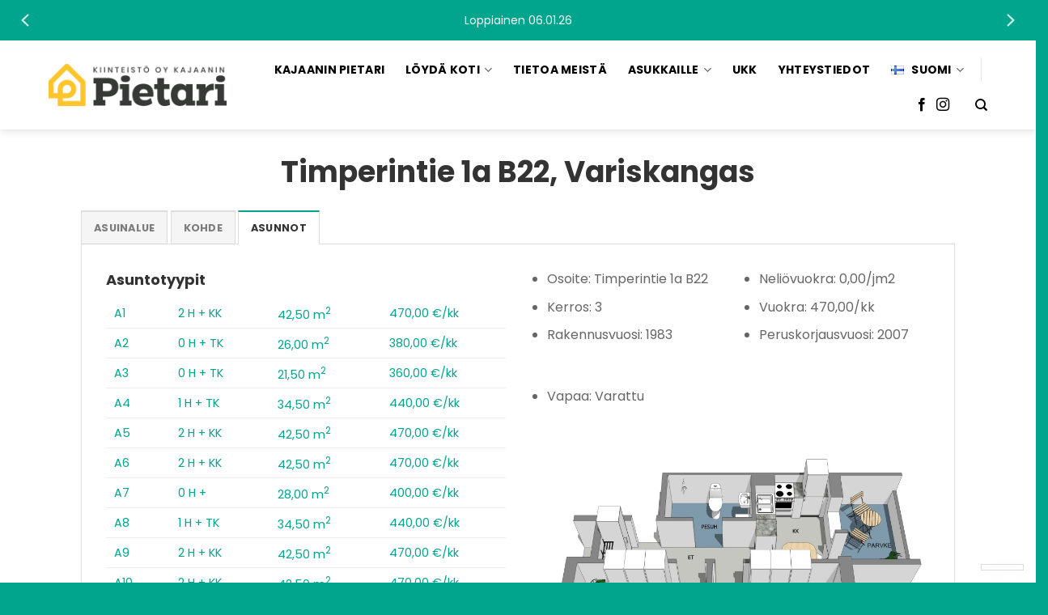

--- FILE ---
content_type: text/html; charset=UTF-8
request_url: https://kajaaninpietari.fi/asunto/b22-2hkk-425m2/
body_size: 25174
content:
<!DOCTYPE html>
<!--[if IE 9 ]> <html lang="fi" class="ie9 loading-site no-js"> <![endif]-->
<!--[if IE 8 ]> <html lang="fi" class="ie8 loading-site no-js"> <![endif]-->
<!--[if (gte IE 9)|!(IE)]><!--><html lang="fi" class="loading-site no-js"> <!--<![endif]-->
<head>
	<meta charset="UTF-8" />
	<link rel="profile" href="https://gmpg.org/xfn/11" />
	<link rel="pingback" href="https://kajaaninpietari.fi/xmlrpc.php" />

	<script>(function(html){html.className = html.className.replace(/\bno-js\b/,'js')})(document.documentElement);</script>
<meta name='robots' content='index, follow, max-image-preview:large, max-snippet:-1, max-video-preview:-1' />
<meta name="viewport" content="width=device-width, initial-scale=1, maximum-scale=1" />
	<!-- This site is optimized with the Yoast SEO plugin v26.6 - https://yoast.com/wordpress/plugins/seo/ -->
	<title>B22 2H+KK, 42,5m2 | Kajaanin Pietari</title>
	<link rel="canonical" href="https://kajaaninpietari.fi/asunto/b22-2hkk-425m2/" />
	<meta property="og:locale" content="fi_FI" />
	<meta property="og:type" content="article" />
	<meta property="og:title" content="B22 2H+KK, 42,5m2 | Kajaanin Pietari" />
	<meta property="og:url" content="https://kajaaninpietari.fi/asunto/b22-2hkk-425m2/" />
	<meta property="og:site_name" content="Kajaanin Pietari" />
	<meta property="article:modified_time" content="2024-12-20T08:29:37+00:00" />
	<meta property="og:image" content="https://kajaaninpietari.fi/wp-content/uploads/Social.png" />
	<meta property="og:image:width" content="1200" />
	<meta property="og:image:height" content="630" />
	<meta property="og:image:type" content="image/png" />
	<meta name="twitter:card" content="summary_large_image" />
	<script type="application/ld+json" class="yoast-schema-graph">{"@context":"https://schema.org","@graph":[{"@type":"WebPage","@id":"https://kajaaninpietari.fi/asunto/b22-2hkk-425m2/","url":"https://kajaaninpietari.fi/asunto/b22-2hkk-425m2/","name":"B22 2H+KK, 42,5m2 | Kajaanin Pietari","isPartOf":{"@id":"https://kajaaninpietari.fi/#website"},"datePublished":"2022-08-16T07:15:48+00:00","dateModified":"2024-12-20T08:29:37+00:00","breadcrumb":{"@id":"https://kajaaninpietari.fi/asunto/b22-2hkk-425m2/#breadcrumb"},"inLanguage":"fi","potentialAction":[{"@type":"ReadAction","target":["https://kajaaninpietari.fi/asunto/b22-2hkk-425m2/"]}]},{"@type":"BreadcrumbList","@id":"https://kajaaninpietari.fi/asunto/b22-2hkk-425m2/#breadcrumb","itemListElement":[{"@type":"ListItem","position":1,"name":"Kajaanin Pietari","item":"https://kajaaninpietari.fi/"},{"@type":"ListItem","position":2,"name":"Properties","item":"https://kajaaninpietari.fi/asunto/"},{"@type":"ListItem","position":3,"name":"B22 2H+KK, 42,5m2"}]},{"@type":"WebSite","@id":"https://kajaaninpietari.fi/#website","url":"https://kajaaninpietari.fi/","name":"Kajaanin Pietari","description":"","publisher":{"@id":"https://kajaaninpietari.fi/#organization"},"potentialAction":[{"@type":"SearchAction","target":{"@type":"EntryPoint","urlTemplate":"https://kajaaninpietari.fi/?s={search_term_string}"},"query-input":{"@type":"PropertyValueSpecification","valueRequired":true,"valueName":"search_term_string"}}],"inLanguage":"fi"},{"@type":"Organization","@id":"https://kajaaninpietari.fi/#organization","name":"Kajaanin Pietari","url":"https://kajaaninpietari.fi/","logo":{"@type":"ImageObject","inLanguage":"fi","@id":"https://kajaaninpietari.fi/#/schema/logo/image/","url":"https://kajaaninpietari.fi/wp-content/uploads/Kajaanin_Pietari.png","contentUrl":"https://kajaaninpietari.fi/wp-content/uploads/Kajaanin_Pietari.png","width":472,"height":112,"caption":"Kajaanin Pietari"},"image":{"@id":"https://kajaaninpietari.fi/#/schema/logo/image/"}}]}</script>
	<!-- / Yoast SEO plugin. -->


<link rel='dns-prefetch' href='//kajaaninpietari.bautomo.com' />
<link rel='dns-prefetch' href='//cdn.jsdelivr.net' />
<link rel='dns-prefetch' href='//use.fontawesome.com' />
<link rel='dns-prefetch' href='//fonts.googleapis.com' />
<link rel="alternate" type="application/rss+xml" title="Kajaanin Pietari &raquo; syöte" href="https://kajaaninpietari.fi/feed/" />
<link rel="alternate" type="application/rss+xml" title="Kajaanin Pietari &raquo; kommenttien syöte" href="https://kajaaninpietari.fi/comments/feed/" />
<link rel="alternate" title="oEmbed (JSON)" type="application/json+oembed" href="https://kajaaninpietari.fi/wp-json/oembed/1.0/embed?url=https%3A%2F%2Fkajaaninpietari.fi%2Fasunto%2Fb22-2hkk-425m2%2F&#038;lang=fi" />
<link rel="alternate" title="oEmbed (XML)" type="text/xml+oembed" href="https://kajaaninpietari.fi/wp-json/oembed/1.0/embed?url=https%3A%2F%2Fkajaaninpietari.fi%2Fasunto%2Fb22-2hkk-425m2%2F&#038;format=xml&#038;lang=fi" />
<link rel="prefetch" href="https://kajaaninpietari.fi/wp-content/themes/flatsome/assets/js/chunk.countup.fe2c1016.js" />
<link rel="prefetch" href="https://kajaaninpietari.fi/wp-content/themes/flatsome/assets/js/chunk.sticky-sidebar.a58a6557.js" />
<link rel="prefetch" href="https://kajaaninpietari.fi/wp-content/themes/flatsome/assets/js/chunk.tooltips.29144c1c.js" />
<link rel="prefetch" href="https://kajaaninpietari.fi/wp-content/themes/flatsome/assets/js/chunk.vendors-popups.947eca5c.js" />
<link rel="prefetch" href="https://kajaaninpietari.fi/wp-content/themes/flatsome/assets/js/chunk.vendors-slider.f0d2cbc9.js" />
<style id='wp-img-auto-sizes-contain-inline-css' type='text/css'>
img:is([sizes=auto i],[sizes^="auto," i]){contain-intrinsic-size:3000px 1500px}
/*# sourceURL=wp-img-auto-sizes-contain-inline-css */
</style>
<link rel='stylesheet' id='simple_tooltips_style-css' href='https://kajaaninpietari.fi/wp-content/plugins/simple-tooltips/zebra_tooltips.css?ver=fc6dded247ad4d5992b5509ebb67ff86' type='text/css' media='all' />
<style id='wp-emoji-styles-inline-css' type='text/css'>

	img.wp-smiley, img.emoji {
		display: inline !important;
		border: none !important;
		box-shadow: none !important;
		height: 1em !important;
		width: 1em !important;
		margin: 0 0.07em !important;
		vertical-align: -0.1em !important;
		background: none !important;
		padding: 0 !important;
	}
/*# sourceURL=wp-emoji-styles-inline-css */
</style>
<style id='wp-block-library-inline-css' type='text/css'>
:root{--wp-block-synced-color:#7a00df;--wp-block-synced-color--rgb:122,0,223;--wp-bound-block-color:var(--wp-block-synced-color);--wp-editor-canvas-background:#ddd;--wp-admin-theme-color:#007cba;--wp-admin-theme-color--rgb:0,124,186;--wp-admin-theme-color-darker-10:#006ba1;--wp-admin-theme-color-darker-10--rgb:0,107,160.5;--wp-admin-theme-color-darker-20:#005a87;--wp-admin-theme-color-darker-20--rgb:0,90,135;--wp-admin-border-width-focus:2px}@media (min-resolution:192dpi){:root{--wp-admin-border-width-focus:1.5px}}.wp-element-button{cursor:pointer}:root .has-very-light-gray-background-color{background-color:#eee}:root .has-very-dark-gray-background-color{background-color:#313131}:root .has-very-light-gray-color{color:#eee}:root .has-very-dark-gray-color{color:#313131}:root .has-vivid-green-cyan-to-vivid-cyan-blue-gradient-background{background:linear-gradient(135deg,#00d084,#0693e3)}:root .has-purple-crush-gradient-background{background:linear-gradient(135deg,#34e2e4,#4721fb 50%,#ab1dfe)}:root .has-hazy-dawn-gradient-background{background:linear-gradient(135deg,#faaca8,#dad0ec)}:root .has-subdued-olive-gradient-background{background:linear-gradient(135deg,#fafae1,#67a671)}:root .has-atomic-cream-gradient-background{background:linear-gradient(135deg,#fdd79a,#004a59)}:root .has-nightshade-gradient-background{background:linear-gradient(135deg,#330968,#31cdcf)}:root .has-midnight-gradient-background{background:linear-gradient(135deg,#020381,#2874fc)}:root{--wp--preset--font-size--normal:16px;--wp--preset--font-size--huge:42px}.has-regular-font-size{font-size:1em}.has-larger-font-size{font-size:2.625em}.has-normal-font-size{font-size:var(--wp--preset--font-size--normal)}.has-huge-font-size{font-size:var(--wp--preset--font-size--huge)}.has-text-align-center{text-align:center}.has-text-align-left{text-align:left}.has-text-align-right{text-align:right}.has-fit-text{white-space:nowrap!important}#end-resizable-editor-section{display:none}.aligncenter{clear:both}.items-justified-left{justify-content:flex-start}.items-justified-center{justify-content:center}.items-justified-right{justify-content:flex-end}.items-justified-space-between{justify-content:space-between}.screen-reader-text{border:0;clip-path:inset(50%);height:1px;margin:-1px;overflow:hidden;padding:0;position:absolute;width:1px;word-wrap:normal!important}.screen-reader-text:focus{background-color:#ddd;clip-path:none;color:#444;display:block;font-size:1em;height:auto;left:5px;line-height:normal;padding:15px 23px 14px;text-decoration:none;top:5px;width:auto;z-index:100000}html :where(.has-border-color){border-style:solid}html :where([style*=border-top-color]){border-top-style:solid}html :where([style*=border-right-color]){border-right-style:solid}html :where([style*=border-bottom-color]){border-bottom-style:solid}html :where([style*=border-left-color]){border-left-style:solid}html :where([style*=border-width]){border-style:solid}html :where([style*=border-top-width]){border-top-style:solid}html :where([style*=border-right-width]){border-right-style:solid}html :where([style*=border-bottom-width]){border-bottom-style:solid}html :where([style*=border-left-width]){border-left-style:solid}html :where(img[class*=wp-image-]){height:auto;max-width:100%}:where(figure){margin:0 0 1em}html :where(.is-position-sticky){--wp-admin--admin-bar--position-offset:var(--wp-admin--admin-bar--height,0px)}@media screen and (max-width:600px){html :where(.is-position-sticky){--wp-admin--admin-bar--position-offset:0px}}

/*# sourceURL=wp-block-library-inline-css */
</style><style id='global-styles-inline-css' type='text/css'>
:root{--wp--preset--aspect-ratio--square: 1;--wp--preset--aspect-ratio--4-3: 4/3;--wp--preset--aspect-ratio--3-4: 3/4;--wp--preset--aspect-ratio--3-2: 3/2;--wp--preset--aspect-ratio--2-3: 2/3;--wp--preset--aspect-ratio--16-9: 16/9;--wp--preset--aspect-ratio--9-16: 9/16;--wp--preset--color--black: #000000;--wp--preset--color--cyan-bluish-gray: #abb8c3;--wp--preset--color--white: #ffffff;--wp--preset--color--pale-pink: #f78da7;--wp--preset--color--vivid-red: #cf2e2e;--wp--preset--color--luminous-vivid-orange: #ff6900;--wp--preset--color--luminous-vivid-amber: #fcb900;--wp--preset--color--light-green-cyan: #7bdcb5;--wp--preset--color--vivid-green-cyan: #00d084;--wp--preset--color--pale-cyan-blue: #8ed1fc;--wp--preset--color--vivid-cyan-blue: #0693e3;--wp--preset--color--vivid-purple: #9b51e0;--wp--preset--gradient--vivid-cyan-blue-to-vivid-purple: linear-gradient(135deg,rgb(6,147,227) 0%,rgb(155,81,224) 100%);--wp--preset--gradient--light-green-cyan-to-vivid-green-cyan: linear-gradient(135deg,rgb(122,220,180) 0%,rgb(0,208,130) 100%);--wp--preset--gradient--luminous-vivid-amber-to-luminous-vivid-orange: linear-gradient(135deg,rgb(252,185,0) 0%,rgb(255,105,0) 100%);--wp--preset--gradient--luminous-vivid-orange-to-vivid-red: linear-gradient(135deg,rgb(255,105,0) 0%,rgb(207,46,46) 100%);--wp--preset--gradient--very-light-gray-to-cyan-bluish-gray: linear-gradient(135deg,rgb(238,238,238) 0%,rgb(169,184,195) 100%);--wp--preset--gradient--cool-to-warm-spectrum: linear-gradient(135deg,rgb(74,234,220) 0%,rgb(151,120,209) 20%,rgb(207,42,186) 40%,rgb(238,44,130) 60%,rgb(251,105,98) 80%,rgb(254,248,76) 100%);--wp--preset--gradient--blush-light-purple: linear-gradient(135deg,rgb(255,206,236) 0%,rgb(152,150,240) 100%);--wp--preset--gradient--blush-bordeaux: linear-gradient(135deg,rgb(254,205,165) 0%,rgb(254,45,45) 50%,rgb(107,0,62) 100%);--wp--preset--gradient--luminous-dusk: linear-gradient(135deg,rgb(255,203,112) 0%,rgb(199,81,192) 50%,rgb(65,88,208) 100%);--wp--preset--gradient--pale-ocean: linear-gradient(135deg,rgb(255,245,203) 0%,rgb(182,227,212) 50%,rgb(51,167,181) 100%);--wp--preset--gradient--electric-grass: linear-gradient(135deg,rgb(202,248,128) 0%,rgb(113,206,126) 100%);--wp--preset--gradient--midnight: linear-gradient(135deg,rgb(2,3,129) 0%,rgb(40,116,252) 100%);--wp--preset--font-size--small: 13px;--wp--preset--font-size--medium: 20px;--wp--preset--font-size--large: 36px;--wp--preset--font-size--x-large: 42px;--wp--preset--spacing--20: 0.44rem;--wp--preset--spacing--30: 0.67rem;--wp--preset--spacing--40: 1rem;--wp--preset--spacing--50: 1.5rem;--wp--preset--spacing--60: 2.25rem;--wp--preset--spacing--70: 3.38rem;--wp--preset--spacing--80: 5.06rem;--wp--preset--shadow--natural: 6px 6px 9px rgba(0, 0, 0, 0.2);--wp--preset--shadow--deep: 12px 12px 50px rgba(0, 0, 0, 0.4);--wp--preset--shadow--sharp: 6px 6px 0px rgba(0, 0, 0, 0.2);--wp--preset--shadow--outlined: 6px 6px 0px -3px rgb(255, 255, 255), 6px 6px rgb(0, 0, 0);--wp--preset--shadow--crisp: 6px 6px 0px rgb(0, 0, 0);}:where(.is-layout-flex){gap: 0.5em;}:where(.is-layout-grid){gap: 0.5em;}body .is-layout-flex{display: flex;}.is-layout-flex{flex-wrap: wrap;align-items: center;}.is-layout-flex > :is(*, div){margin: 0;}body .is-layout-grid{display: grid;}.is-layout-grid > :is(*, div){margin: 0;}:where(.wp-block-columns.is-layout-flex){gap: 2em;}:where(.wp-block-columns.is-layout-grid){gap: 2em;}:where(.wp-block-post-template.is-layout-flex){gap: 1.25em;}:where(.wp-block-post-template.is-layout-grid){gap: 1.25em;}.has-black-color{color: var(--wp--preset--color--black) !important;}.has-cyan-bluish-gray-color{color: var(--wp--preset--color--cyan-bluish-gray) !important;}.has-white-color{color: var(--wp--preset--color--white) !important;}.has-pale-pink-color{color: var(--wp--preset--color--pale-pink) !important;}.has-vivid-red-color{color: var(--wp--preset--color--vivid-red) !important;}.has-luminous-vivid-orange-color{color: var(--wp--preset--color--luminous-vivid-orange) !important;}.has-luminous-vivid-amber-color{color: var(--wp--preset--color--luminous-vivid-amber) !important;}.has-light-green-cyan-color{color: var(--wp--preset--color--light-green-cyan) !important;}.has-vivid-green-cyan-color{color: var(--wp--preset--color--vivid-green-cyan) !important;}.has-pale-cyan-blue-color{color: var(--wp--preset--color--pale-cyan-blue) !important;}.has-vivid-cyan-blue-color{color: var(--wp--preset--color--vivid-cyan-blue) !important;}.has-vivid-purple-color{color: var(--wp--preset--color--vivid-purple) !important;}.has-black-background-color{background-color: var(--wp--preset--color--black) !important;}.has-cyan-bluish-gray-background-color{background-color: var(--wp--preset--color--cyan-bluish-gray) !important;}.has-white-background-color{background-color: var(--wp--preset--color--white) !important;}.has-pale-pink-background-color{background-color: var(--wp--preset--color--pale-pink) !important;}.has-vivid-red-background-color{background-color: var(--wp--preset--color--vivid-red) !important;}.has-luminous-vivid-orange-background-color{background-color: var(--wp--preset--color--luminous-vivid-orange) !important;}.has-luminous-vivid-amber-background-color{background-color: var(--wp--preset--color--luminous-vivid-amber) !important;}.has-light-green-cyan-background-color{background-color: var(--wp--preset--color--light-green-cyan) !important;}.has-vivid-green-cyan-background-color{background-color: var(--wp--preset--color--vivid-green-cyan) !important;}.has-pale-cyan-blue-background-color{background-color: var(--wp--preset--color--pale-cyan-blue) !important;}.has-vivid-cyan-blue-background-color{background-color: var(--wp--preset--color--vivid-cyan-blue) !important;}.has-vivid-purple-background-color{background-color: var(--wp--preset--color--vivid-purple) !important;}.has-black-border-color{border-color: var(--wp--preset--color--black) !important;}.has-cyan-bluish-gray-border-color{border-color: var(--wp--preset--color--cyan-bluish-gray) !important;}.has-white-border-color{border-color: var(--wp--preset--color--white) !important;}.has-pale-pink-border-color{border-color: var(--wp--preset--color--pale-pink) !important;}.has-vivid-red-border-color{border-color: var(--wp--preset--color--vivid-red) !important;}.has-luminous-vivid-orange-border-color{border-color: var(--wp--preset--color--luminous-vivid-orange) !important;}.has-luminous-vivid-amber-border-color{border-color: var(--wp--preset--color--luminous-vivid-amber) !important;}.has-light-green-cyan-border-color{border-color: var(--wp--preset--color--light-green-cyan) !important;}.has-vivid-green-cyan-border-color{border-color: var(--wp--preset--color--vivid-green-cyan) !important;}.has-pale-cyan-blue-border-color{border-color: var(--wp--preset--color--pale-cyan-blue) !important;}.has-vivid-cyan-blue-border-color{border-color: var(--wp--preset--color--vivid-cyan-blue) !important;}.has-vivid-purple-border-color{border-color: var(--wp--preset--color--vivid-purple) !important;}.has-vivid-cyan-blue-to-vivid-purple-gradient-background{background: var(--wp--preset--gradient--vivid-cyan-blue-to-vivid-purple) !important;}.has-light-green-cyan-to-vivid-green-cyan-gradient-background{background: var(--wp--preset--gradient--light-green-cyan-to-vivid-green-cyan) !important;}.has-luminous-vivid-amber-to-luminous-vivid-orange-gradient-background{background: var(--wp--preset--gradient--luminous-vivid-amber-to-luminous-vivid-orange) !important;}.has-luminous-vivid-orange-to-vivid-red-gradient-background{background: var(--wp--preset--gradient--luminous-vivid-orange-to-vivid-red) !important;}.has-very-light-gray-to-cyan-bluish-gray-gradient-background{background: var(--wp--preset--gradient--very-light-gray-to-cyan-bluish-gray) !important;}.has-cool-to-warm-spectrum-gradient-background{background: var(--wp--preset--gradient--cool-to-warm-spectrum) !important;}.has-blush-light-purple-gradient-background{background: var(--wp--preset--gradient--blush-light-purple) !important;}.has-blush-bordeaux-gradient-background{background: var(--wp--preset--gradient--blush-bordeaux) !important;}.has-luminous-dusk-gradient-background{background: var(--wp--preset--gradient--luminous-dusk) !important;}.has-pale-ocean-gradient-background{background: var(--wp--preset--gradient--pale-ocean) !important;}.has-electric-grass-gradient-background{background: var(--wp--preset--gradient--electric-grass) !important;}.has-midnight-gradient-background{background: var(--wp--preset--gradient--midnight) !important;}.has-small-font-size{font-size: var(--wp--preset--font-size--small) !important;}.has-medium-font-size{font-size: var(--wp--preset--font-size--medium) !important;}.has-large-font-size{font-size: var(--wp--preset--font-size--large) !important;}.has-x-large-font-size{font-size: var(--wp--preset--font-size--x-large) !important;}
/*# sourceURL=global-styles-inline-css */
</style>

<style id='classic-theme-styles-inline-css' type='text/css'>
/*! This file is auto-generated */
.wp-block-button__link{color:#fff;background-color:#32373c;border-radius:9999px;box-shadow:none;text-decoration:none;padding:calc(.667em + 2px) calc(1.333em + 2px);font-size:1.125em}.wp-block-file__button{background:#32373c;color:#fff;text-decoration:none}
/*# sourceURL=/wp-includes/css/classic-themes.min.css */
</style>
<style id='font-awesome-svg-styles-default-inline-css' type='text/css'>
.svg-inline--fa {
  display: inline-block;
  height: 1em;
  overflow: visible;
  vertical-align: -.125em;
}
/*# sourceURL=font-awesome-svg-styles-default-inline-css */
</style>
<link rel='stylesheet' id='font-awesome-svg-styles-css' href='https://kajaaninpietari.fi/wp-content/uploads/font-awesome/v6.1.2/css/svg-with-js.css' type='text/css' media='all' />
<style id='font-awesome-svg-styles-inline-css' type='text/css'>
   .wp-block-font-awesome-icon svg::before,
   .wp-rich-text-font-awesome-icon svg::before {content: unset;}
/*# sourceURL=font-awesome-svg-styles-inline-css */
</style>
<link rel='stylesheet' id='font-awesome-official-css' href='https://use.fontawesome.com/releases/v6.1.2/css/all.css' type='text/css' media='all' integrity="sha384-fZCoUih8XsaUZnNDOiLqnby1tMJ0sE7oBbNk2Xxf5x8Z4SvNQ9j83vFMa/erbVrV" crossorigin="anonymous" />
<link rel='stylesheet' id='flatsome-main-css' href='https://kajaaninpietari.fi/wp-content/themes/flatsome/assets/css/flatsome.css?ver=3.15.6' type='text/css' media='all' />
<style id='flatsome-main-inline-css' type='text/css'>
@font-face {
				font-family: "fl-icons";
				font-display: block;
				src: url(https://kajaaninpietari.fi/wp-content/themes/flatsome/assets/css/icons/fl-icons.eot?v=3.15.6);
				src:
					url(https://kajaaninpietari.fi/wp-content/themes/flatsome/assets/css/icons/fl-icons.eot#iefix?v=3.15.6) format("embedded-opentype"),
					url(https://kajaaninpietari.fi/wp-content/themes/flatsome/assets/css/icons/fl-icons.woff2?v=3.15.6) format("woff2"),
					url(https://kajaaninpietari.fi/wp-content/themes/flatsome/assets/css/icons/fl-icons.ttf?v=3.15.6) format("truetype"),
					url(https://kajaaninpietari.fi/wp-content/themes/flatsome/assets/css/icons/fl-icons.woff?v=3.15.6) format("woff"),
					url(https://kajaaninpietari.fi/wp-content/themes/flatsome/assets/css/icons/fl-icons.svg?v=3.15.6#fl-icons) format("svg");
			}
/*# sourceURL=flatsome-main-inline-css */
</style>
<link rel='stylesheet' id='flatsome-style-css' href='https://kajaaninpietari.fi/wp-content/themes/kajaanin-pietari/style.css?ver=3.2' type='text/css' media='all' />
<link rel='stylesheet' id='flatsome-googlefonts-css' href='//fonts.googleapis.com/css?family=Poppins%3Aregular%2C700%2Cregular%2C700%7C&#038;display=swap&#038;ver=3.9' type='text/css' media='all' />
<link rel='stylesheet' id='font-awesome-official-v4shim-css' href='https://use.fontawesome.com/releases/v6.1.2/css/v4-shims.css' type='text/css' media='all' integrity="sha384-iW7MVRJO9Fj06GFbRcMqdZBcVQhjBWlVXUjtY7XCppA+DZUoHBQ7B8VB+EjXUkPV" crossorigin="anonymous" />
<link rel="stylesheet" type="text/css" href="https://kajaaninpietari.fi/wp-content/plugins/smart-slider-3/Public/SmartSlider3/Application/Frontend/Assets/dist/smartslider.min.css?ver=667fb12b" media="all">
<link rel="stylesheet" type="text/css" href="https://fonts.googleapis.com/css?display=swap&amp;family=Poppins%3A300%2C400%2C300%2C400" media="all">
<style data-related="n2-ss-2">div#n2-ss-2 .n2-ss-slider-1{display:grid;position:relative;}div#n2-ss-2 .n2-ss-slider-2{display:grid;position:relative;overflow:hidden;padding:0px 0px 0px 0px;border:0px solid RGBA(62,62,62,1);border-radius:0px;background-clip:padding-box;background-repeat:repeat;background-position:50% 50%;background-size:cover;background-attachment:scroll;z-index:1;}div#n2-ss-2:not(.n2-ss-loaded) .n2-ss-slider-2{background-image:none !important;}div#n2-ss-2 .n2-ss-slider-3{display:grid;grid-template-areas:'cover';position:relative;overflow:hidden;z-index:10;}div#n2-ss-2 .n2-ss-slider-3 > *{grid-area:cover;}div#n2-ss-2 .n2-ss-slide-backgrounds,div#n2-ss-2 .n2-ss-slider-3 > .n2-ss-divider{position:relative;}div#n2-ss-2 .n2-ss-slide-backgrounds{z-index:10;}div#n2-ss-2 .n2-ss-slide-backgrounds > *{overflow:hidden;}div#n2-ss-2 .n2-ss-slide-background{transform:translateX(-100000px);}div#n2-ss-2 .n2-ss-slider-4{place-self:center;position:relative;width:100%;height:100%;z-index:20;display:grid;grid-template-areas:'slide';}div#n2-ss-2 .n2-ss-slider-4 > *{grid-area:slide;}div#n2-ss-2.n2-ss-full-page--constrain-ratio .n2-ss-slider-4{height:auto;}div#n2-ss-2 .n2-ss-slide{display:grid;place-items:center;grid-auto-columns:100%;position:relative;z-index:20;-webkit-backface-visibility:hidden;transform:translateX(-100000px);}div#n2-ss-2 .n2-ss-slide{perspective:1500px;}div#n2-ss-2 .n2-ss-slide-active{z-index:21;}.n2-ss-background-animation{position:absolute;top:0;left:0;width:100%;height:100%;z-index:3;}div#n2-ss-2 .nextend-arrow{cursor:pointer;overflow:hidden;line-height:0 !important;z-index:18;-webkit-user-select:none;}div#n2-ss-2 .nextend-arrow img{position:relative;display:block;}div#n2-ss-2 .nextend-arrow img.n2-arrow-hover-img{display:none;}div#n2-ss-2 .nextend-arrow:FOCUS img.n2-arrow-hover-img,div#n2-ss-2 .nextend-arrow:HOVER img.n2-arrow-hover-img{display:inline;}div#n2-ss-2 .nextend-arrow:FOCUS img.n2-arrow-normal-img,div#n2-ss-2 .nextend-arrow:HOVER img.n2-arrow-normal-img{display:none;}div#n2-ss-2 .nextend-arrow-animated{overflow:hidden;}div#n2-ss-2 .nextend-arrow-animated > div{position:relative;}div#n2-ss-2 .nextend-arrow-animated .n2-active{position:absolute;}div#n2-ss-2 .nextend-arrow-animated-fade{transition:background 0.3s, opacity 0.4s;}div#n2-ss-2 .nextend-arrow-animated-horizontal > div{transition:all 0.4s;transform:none;}div#n2-ss-2 .nextend-arrow-animated-horizontal .n2-active{top:0;}div#n2-ss-2 .nextend-arrow-previous.nextend-arrow-animated-horizontal .n2-active{left:100%;}div#n2-ss-2 .nextend-arrow-next.nextend-arrow-animated-horizontal .n2-active{right:100%;}div#n2-ss-2 .nextend-arrow-previous.nextend-arrow-animated-horizontal:HOVER > div,div#n2-ss-2 .nextend-arrow-previous.nextend-arrow-animated-horizontal:FOCUS > div{transform:translateX(-100%);}div#n2-ss-2 .nextend-arrow-next.nextend-arrow-animated-horizontal:HOVER > div,div#n2-ss-2 .nextend-arrow-next.nextend-arrow-animated-horizontal:FOCUS > div{transform:translateX(100%);}div#n2-ss-2 .nextend-arrow-animated-vertical > div{transition:all 0.4s;transform:none;}div#n2-ss-2 .nextend-arrow-animated-vertical .n2-active{left:0;}div#n2-ss-2 .nextend-arrow-previous.nextend-arrow-animated-vertical .n2-active{top:100%;}div#n2-ss-2 .nextend-arrow-next.nextend-arrow-animated-vertical .n2-active{bottom:100%;}div#n2-ss-2 .nextend-arrow-previous.nextend-arrow-animated-vertical:HOVER > div,div#n2-ss-2 .nextend-arrow-previous.nextend-arrow-animated-vertical:FOCUS > div{transform:translateY(-100%);}div#n2-ss-2 .nextend-arrow-next.nextend-arrow-animated-vertical:HOVER > div,div#n2-ss-2 .nextend-arrow-next.nextend-arrow-animated-vertical:FOCUS > div{transform:translateY(100%);}div#n2-ss-2 .n2-font-ce4d4fca88e0ddd1422be65c266edb33-hover{font-family: 'Poppins';color: #ffffff;font-size:87.5%;text-shadow: none;line-height: 1.5;font-weight: normal;font-style: normal;text-decoration: none;text-align: center;letter-spacing: normal;word-spacing: normal;text-transform: none;font-weight: 400;}div#n2-ss-2 .n2-ss-slide-limiter{max-width:960px;}div#n2-ss-2 .n-uc-JXTgAs1RifjG{padding:0px 10px 0px 10px}div#n2-ss-2 .n-uc-cBkexqFmjL4s-inner{padding:0px 0px 0px 0px;text-align:center;--ssselfalign:center;;justify-content:center}div#n2-ss-2 .n-uc-cBkexqFmjL4s{align-self:center;}div#n2-ss-2 .n-uc-523sZtzDSFm8{align-self:center;}div#n2-ss-2 .n-uc-1baDlupAdwj71{padding:0px 10px 0px 10px}div#n2-ss-2 .n-uc-cBkexqFmjL4s1-inner{padding:0px 0px 0px 0px;text-align:center;--ssselfalign:center;;justify-content:center}div#n2-ss-2 .n-uc-cBkexqFmjL4s1{align-self:center;}div#n2-ss-2 .n-uc-k5t7Tkd8hYQ51{align-self:center;}div#n2-ss-2 .n-uc-USWnagxMs0yb2{padding:0px 10px 0px 10px}div#n2-ss-2 .n-uc-cBkexqFmjL4s2-inner{padding:0px 0px 0px 0px;text-align:center;--ssselfalign:center;;justify-content:center}div#n2-ss-2 .n-uc-cBkexqFmjL4s2{align-self:center;}div#n2-ss-2 .n-uc-LgaIwWF2Gwx42{align-self:center;}div#n2-ss-2 .n-uc-FASsc8KCvajN3{padding:0px 10px 0px 10px}div#n2-ss-2 .n-uc-cBkexqFmjL4s3-inner{padding:0px 0px 0px 0px;text-align:center;--ssselfalign:center;;justify-content:center}div#n2-ss-2 .n-uc-cBkexqFmjL4s3{align-self:center;}div#n2-ss-2 .n-uc-HX7mPGEW8ZFB3{align-self:center;}div#n2-ss-2 .n-uc-qvHZaRf0r5KC4{padding:0px 10px 0px 10px}div#n2-ss-2 .n-uc-cBkexqFmjL4s4-inner{padding:0px 0px 0px 0px;text-align:center;--ssselfalign:center;;justify-content:center}div#n2-ss-2 .n-uc-cBkexqFmjL4s4{align-self:center;}div#n2-ss-2 .n-uc-NPXF6ArjrNTH4{align-self:center;}div#n2-ss-2 .n2-ss-slider-1{min-height:40px;}div#n2-ss-2 .nextend-arrow img{width: 32px}@media (min-width: 1200px){div#n2-ss-2 [data-hide-desktopportrait="1"]{display: none !important;}}@media (orientation: landscape) and (max-width: 1199px) and (min-width: 901px),(orientation: portrait) and (max-width: 1199px) and (min-width: 701px){div#n2-ss-2 [data-hide-tabletportrait="1"]{display: none !important;}}@media (orientation: landscape) and (max-width: 900px),(orientation: portrait) and (max-width: 700px){div#n2-ss-2 [data-hide-mobileportrait="1"]{display: none !important;}div#n2-ss-2 .nextend-arrow img{width: 16px}}</style>
<style data-related="n2-ss-3">div#n2-ss-3 .n2-ss-slider-1{display:grid;position:relative;}div#n2-ss-3 .n2-ss-slider-2{display:grid;position:relative;overflow:hidden;padding:0px 0px 0px 0px;border:0px solid RGBA(62,62,62,1);border-radius:0px;background-clip:padding-box;background-repeat:repeat;background-position:50% 50%;background-size:cover;background-attachment:scroll;z-index:1;}div#n2-ss-3:not(.n2-ss-loaded) .n2-ss-slider-2{background-image:none !important;}div#n2-ss-3 .n2-ss-slider-3{display:grid;grid-template-areas:'cover';position:relative;overflow:hidden;z-index:10;}div#n2-ss-3 .n2-ss-slider-3 > *{grid-area:cover;}div#n2-ss-3 .n2-ss-slide-backgrounds,div#n2-ss-3 .n2-ss-slider-3 > .n2-ss-divider{position:relative;}div#n2-ss-3 .n2-ss-slide-backgrounds{z-index:10;}div#n2-ss-3 .n2-ss-slide-backgrounds > *{overflow:hidden;}div#n2-ss-3 .n2-ss-slide-background{transform:translateX(-100000px);}div#n2-ss-3 .n2-ss-slider-4{place-self:center;position:relative;width:100%;height:100%;z-index:20;display:grid;grid-template-areas:'slide';}div#n2-ss-3 .n2-ss-slider-4 > *{grid-area:slide;}div#n2-ss-3.n2-ss-full-page--constrain-ratio .n2-ss-slider-4{height:auto;}div#n2-ss-3 .n2-ss-slide{display:grid;place-items:center;grid-auto-columns:100%;position:relative;z-index:20;-webkit-backface-visibility:hidden;transform:translateX(-100000px);}div#n2-ss-3 .n2-ss-slide{perspective:1500px;}div#n2-ss-3 .n2-ss-slide-active{z-index:21;}.n2-ss-background-animation{position:absolute;top:0;left:0;width:100%;height:100%;z-index:3;}div#n2-ss-3 .nextend-arrow{cursor:pointer;overflow:hidden;line-height:0 !important;z-index:18;-webkit-user-select:none;}div#n2-ss-3 .nextend-arrow img{position:relative;display:block;}div#n2-ss-3 .nextend-arrow img.n2-arrow-hover-img{display:none;}div#n2-ss-3 .nextend-arrow:FOCUS img.n2-arrow-hover-img,div#n2-ss-3 .nextend-arrow:HOVER img.n2-arrow-hover-img{display:inline;}div#n2-ss-3 .nextend-arrow:FOCUS img.n2-arrow-normal-img,div#n2-ss-3 .nextend-arrow:HOVER img.n2-arrow-normal-img{display:none;}div#n2-ss-3 .nextend-arrow-animated{overflow:hidden;}div#n2-ss-3 .nextend-arrow-animated > div{position:relative;}div#n2-ss-3 .nextend-arrow-animated .n2-active{position:absolute;}div#n2-ss-3 .nextend-arrow-animated-fade{transition:background 0.3s, opacity 0.4s;}div#n2-ss-3 .nextend-arrow-animated-horizontal > div{transition:all 0.4s;transform:none;}div#n2-ss-3 .nextend-arrow-animated-horizontal .n2-active{top:0;}div#n2-ss-3 .nextend-arrow-previous.nextend-arrow-animated-horizontal .n2-active{left:100%;}div#n2-ss-3 .nextend-arrow-next.nextend-arrow-animated-horizontal .n2-active{right:100%;}div#n2-ss-3 .nextend-arrow-previous.nextend-arrow-animated-horizontal:HOVER > div,div#n2-ss-3 .nextend-arrow-previous.nextend-arrow-animated-horizontal:FOCUS > div{transform:translateX(-100%);}div#n2-ss-3 .nextend-arrow-next.nextend-arrow-animated-horizontal:HOVER > div,div#n2-ss-3 .nextend-arrow-next.nextend-arrow-animated-horizontal:FOCUS > div{transform:translateX(100%);}div#n2-ss-3 .nextend-arrow-animated-vertical > div{transition:all 0.4s;transform:none;}div#n2-ss-3 .nextend-arrow-animated-vertical .n2-active{left:0;}div#n2-ss-3 .nextend-arrow-previous.nextend-arrow-animated-vertical .n2-active{top:100%;}div#n2-ss-3 .nextend-arrow-next.nextend-arrow-animated-vertical .n2-active{bottom:100%;}div#n2-ss-3 .nextend-arrow-previous.nextend-arrow-animated-vertical:HOVER > div,div#n2-ss-3 .nextend-arrow-previous.nextend-arrow-animated-vertical:FOCUS > div{transform:translateY(-100%);}div#n2-ss-3 .nextend-arrow-next.nextend-arrow-animated-vertical:HOVER > div,div#n2-ss-3 .nextend-arrow-next.nextend-arrow-animated-vertical:FOCUS > div{transform:translateY(100%);}div#n2-ss-3 .n2-font-ce4d4fca88e0ddd1422be65c266edb33-hover{font-family: 'Poppins';color: #ffffff;font-size:87.5%;text-shadow: none;line-height: 1.5;font-weight: normal;font-style: normal;text-decoration: none;text-align: center;letter-spacing: normal;word-spacing: normal;text-transform: none;font-weight: 400;}div#n2-ss-3 .n2-style-9e41f561714584776a7944d77de58bc3-heading{background: RGBA(255,255,255,0);opacity:1;padding:0px 60px 0px 60px ;box-shadow: none;border: 0px solid RGBA(0,0,0,1);border-radius:0px;}div#n2-ss-3 .n2-ss-slide-limiter{max-width:960px;}div#n2-ss-3 .n-uc-SvHaKKKD06CG{padding:0px 10px 0px 10px}div#n2-ss-3 .n-uc-17KmxVEbXg5L-inner{padding:0px 0px 0px 0px;text-align:center;--ssselfalign:center;;justify-content:center}div#n2-ss-3 .n-uc-17KmxVEbXg5L{align-self:center;}div#n2-ss-3 .n-uc-Jc3FBtaIxooh{align-self:center;}div#n2-ss-3 .n-uc-wv1WsCQqfimu1{padding:0px 10px 0px 10px}div#n2-ss-3 .n-uc-17KmxVEbXg5L1-inner{padding:0px 0px 0px 0px;text-align:center;--ssselfalign:center;;justify-content:center}div#n2-ss-3 .n-uc-17KmxVEbXg5L1{align-self:center;}div#n2-ss-3 .n-uc-Jc3FBtaIxooh1{align-self:center;}div#n2-ss-3 .n-uc-gxZkVbWdPjGL2{padding:0px 10px 0px 10px}div#n2-ss-3 .n-uc-17KmxVEbXg5L2-inner{padding:0px 0px 0px 0px;text-align:center;--ssselfalign:center;;justify-content:center}div#n2-ss-3 .n-uc-17KmxVEbXg5L2{align-self:center;}div#n2-ss-3 .n-uc-Jc3FBtaIxooh2{align-self:center;}div#n2-ss-3 .n-uc-uJ91kjxIEwbE3{padding:0px 10px 0px 10px}div#n2-ss-3 .n-uc-17KmxVEbXg5L3-inner{padding:0px 0px 0px 0px;text-align:center;--ssselfalign:center;;justify-content:center}div#n2-ss-3 .n-uc-17KmxVEbXg5L3{align-self:center;}div#n2-ss-3 .n-uc-Jc3FBtaIxooh3{align-self:center;}div#n2-ss-3 .n-uc-Pq8E50vDmiuR4{padding:0px 10px 0px 10px}div#n2-ss-3 .n-uc-17KmxVEbXg5L4-inner{padding:0px 0px 0px 0px;text-align:center;--ssselfalign:center;;justify-content:center}div#n2-ss-3 .n-uc-17KmxVEbXg5L4{align-self:center;}div#n2-ss-3 .n-uc-Jc3FBtaIxooh4{align-self:center;}div#n2-ss-3 .n2-ss-slider-1{min-height:40px;}div#n2-ss-3 .nextend-arrow img{width: 32px}@media (min-width: 1200px){div#n2-ss-3 [data-hide-desktopportrait="1"]{display: none !important;}}@media (orientation: landscape) and (max-width: 1199px) and (min-width: 901px),(orientation: portrait) and (max-width: 1199px) and (min-width: 701px){div#n2-ss-3 [data-hide-tabletportrait="1"]{display: none !important;}}@media (orientation: landscape) and (max-width: 900px),(orientation: portrait) and (max-width: 700px){div#n2-ss-3 [data-hide-mobileportrait="1"]{display: none !important;}div#n2-ss-3 .nextend-arrow img{width: 16px}}</style>
<script>(function(){this._N2=this._N2||{_r:[],_d:[],r:function(){this._r.push(arguments)},d:function(){this._d.push(arguments)}}}).call(window);</script><script src="https://kajaaninpietari.fi/wp-content/plugins/smart-slider-3/Public/SmartSlider3/Application/Frontend/Assets/dist/n2.min.js?ver=667fb12b" defer async></script>
<script src="https://kajaaninpietari.fi/wp-content/plugins/smart-slider-3/Public/SmartSlider3/Application/Frontend/Assets/dist/smartslider-frontend.min.js?ver=667fb12b" defer async></script>
<script src="https://kajaaninpietari.fi/wp-content/plugins/smart-slider-3/Public/SmartSlider3/Slider/SliderType/Simple/Assets/dist/ss-simple.min.js?ver=667fb12b" defer async></script>
<script src="https://kajaaninpietari.fi/wp-content/plugins/smart-slider-3/Public/SmartSlider3/Widget/Arrow/ArrowImage/Assets/dist/w-arrow-image.min.js?ver=667fb12b" defer async></script>
<script>_N2.r('documentReady',function(){_N2.r(["documentReady","smartslider-frontend","SmartSliderWidgetArrowImage","ss-simple"],function(){new _N2.SmartSliderSimple('n2-ss-2',{"admin":false,"background.video.mobile":1,"loadingTime":2000,"alias":{"id":0,"smoothScroll":0,"slideSwitch":0,"scroll":1},"align":"normal","isDelayed":0,"responsive":{"mediaQueries":{"all":false,"desktopportrait":["(min-width: 1200px)"],"tabletportrait":["(orientation: landscape) and (max-width: 1199px) and (min-width: 901px)","(orientation: portrait) and (max-width: 1199px) and (min-width: 701px)"],"mobileportrait":["(orientation: landscape) and (max-width: 900px)","(orientation: portrait) and (max-width: 700px)"]},"base":{"slideOuterWidth":960,"slideOuterHeight":40,"sliderWidth":960,"sliderHeight":40,"slideWidth":960,"slideHeight":40},"hideOn":{"desktopLandscape":false,"desktopPortrait":false,"tabletLandscape":false,"tabletPortrait":false,"mobileLandscape":false,"mobilePortrait":false},"onResizeEnabled":true,"type":"fullwidth","sliderHeightBasedOn":"real","focusUser":1,"focusEdge":"auto","breakpoints":[{"device":"tabletPortrait","type":"max-screen-width","portraitWidth":1199,"landscapeWidth":1199},{"device":"mobilePortrait","type":"max-screen-width","portraitWidth":700,"landscapeWidth":900}],"enabledDevices":{"desktopLandscape":0,"desktopPortrait":1,"tabletLandscape":0,"tabletPortrait":1,"mobileLandscape":0,"mobilePortrait":1},"sizes":{"desktopPortrait":{"width":960,"height":40,"max":3000,"min":960},"tabletPortrait":{"width":701,"height":29,"customHeight":false,"max":1199,"min":701},"mobilePortrait":{"width":320,"height":13,"customHeight":false,"max":900,"min":320}},"overflowHiddenPage":0,"focus":{"offsetTop":"#wpadminbar","offsetBottom":""}},"controls":{"mousewheel":0,"touch":"horizontal","keyboard":1,"blockCarouselInteraction":1},"playWhenVisible":1,"playWhenVisibleAt":0.5,"lazyLoad":0,"lazyLoadNeighbor":0,"blockrightclick":0,"maintainSession":0,"autoplay":{"enabled":1,"start":1,"duration":3000,"autoplayLoop":1,"allowReStart":0,"pause":{"click":1,"mouse":"0","mediaStarted":1},"resume":{"click":0,"mouse":"0","mediaEnded":1,"slidechanged":0},"interval":1,"intervalModifier":"loop","intervalSlide":"current"},"perspective":1500,"layerMode":{"playOnce":0,"playFirstLayer":1,"mode":"skippable","inAnimation":"mainInEnd"},"bgAnimations":0,"mainanimation":{"type":"horizontal","duration":800,"delay":0,"ease":"easeOutQuad","shiftedBackgroundAnimation":0},"carousel":1,"initCallbacks":function(){new _N2.SmartSliderWidgetArrowImage(this)}})});_N2.r(["documentReady","smartslider-frontend","SmartSliderWidgetArrowImage","ss-simple"],function(){new _N2.SmartSliderSimple('n2-ss-3',{"admin":false,"background.video.mobile":1,"loadingTime":2000,"alias":{"id":0,"smoothScroll":0,"slideSwitch":0,"scroll":1},"align":"normal","isDelayed":0,"responsive":{"mediaQueries":{"all":false,"desktopportrait":["(min-width: 1200px)"],"tabletportrait":["(orientation: landscape) and (max-width: 1199px) and (min-width: 901px)","(orientation: portrait) and (max-width: 1199px) and (min-width: 701px)"],"mobileportrait":["(orientation: landscape) and (max-width: 900px)","(orientation: portrait) and (max-width: 700px)"]},"base":{"slideOuterWidth":960,"slideOuterHeight":40,"sliderWidth":960,"sliderHeight":40,"slideWidth":960,"slideHeight":40},"hideOn":{"desktopLandscape":false,"desktopPortrait":false,"tabletLandscape":false,"tabletPortrait":false,"mobileLandscape":false,"mobilePortrait":false},"onResizeEnabled":true,"type":"fullwidth","sliderHeightBasedOn":"real","focusUser":1,"focusEdge":"auto","breakpoints":[{"device":"tabletPortrait","type":"max-screen-width","portraitWidth":1199,"landscapeWidth":1199},{"device":"mobilePortrait","type":"max-screen-width","portraitWidth":700,"landscapeWidth":900}],"enabledDevices":{"desktopLandscape":0,"desktopPortrait":1,"tabletLandscape":0,"tabletPortrait":1,"mobileLandscape":0,"mobilePortrait":1},"sizes":{"desktopPortrait":{"width":960,"height":40,"max":3000,"min":960},"tabletPortrait":{"width":701,"height":29,"customHeight":false,"max":1199,"min":701},"mobilePortrait":{"width":320,"height":13,"customHeight":false,"max":900,"min":320}},"overflowHiddenPage":0,"focus":{"offsetTop":"#wpadminbar","offsetBottom":""}},"controls":{"mousewheel":0,"touch":"horizontal","keyboard":1,"blockCarouselInteraction":1},"playWhenVisible":1,"playWhenVisibleAt":0.5,"lazyLoad":0,"lazyLoadNeighbor":0,"blockrightclick":0,"maintainSession":0,"autoplay":{"enabled":1,"start":1,"duration":3000,"autoplayLoop":1,"allowReStart":0,"pause":{"click":1,"mouse":"0","mediaStarted":1},"resume":{"click":0,"mouse":"0","mediaEnded":1,"slidechanged":0},"interval":1,"intervalModifier":"loop","intervalSlide":"current"},"perspective":1500,"layerMode":{"playOnce":0,"playFirstLayer":1,"mode":"skippable","inAnimation":"mainInEnd"},"bgAnimations":0,"mainanimation":{"type":"horizontal","duration":800,"delay":0,"ease":"easeOutQuad","shiftedBackgroundAnimation":0},"carousel":1,"initCallbacks":function(){new _N2.SmartSliderWidgetArrowImage(this)}})})});</script><script type="text/javascript" src="https://kajaaninpietari.fi/wp-includes/js/jquery/jquery.min.js?ver=3.7.1" id="jquery-core-js"></script>
<script type="text/javascript" src="https://kajaaninpietari.fi/wp-includes/js/jquery/jquery-migrate.min.js?ver=3.4.1" id="jquery-migrate-js"></script>
<script defer type="text/javascript" src="https://kajaaninpietari.bautomo.com/api/agent/R6HI5fD/chat" id="bautomo-ai-chat-js"></script>
<link rel="https://api.w.org/" href="https://kajaaninpietari.fi/wp-json/" /><style type="text/css" id="simple-css-output">/* Header */#n2-ss-2-arrow-previous img, #n2-ss-2-arrow-next img{ height:24px;}@media (min-width:849px){ #masthead .medium-logo-center{ padding-left:60px; padding-right:60px; }}.header-nav-main.nav > li.active > a{ color:#01a48c !important;}.medium-logo-center .menu-item .nav-top-link, .medium-logo-center .nav-dropdown-simple a{ font-size:14px;}.medium-logo-center .menu-item:nth-child(7) .nav-top-link{ color:#000000;}.medium-logo-center .menu-item .icon-angle-down{ margin-left:5px;}.medium-logo-center .nav-top-link img{ margin-right:5px; margin-top:1px;}.medium-logo-center .nav-dropdown-simple img{ margin-right:3px;}.tooltipster-default{ display:none;}/* Typography */h1{ font-size:36px;}h2{ font-size:24px;}h3{ font-size:18px;}h4{ font-size:16px;}.dark, .dark p, .dark td{ color:#ffffff;}/* Buttons */.button.secondary:not(.is-outline){ font-size:14px; color:#000000; padding-left:30px; padding-right:30px; padding-top:5px; padding-bottom:5px; border-style:none;}.button.is-underline:before { left:0%; width:50%;}/* Footer */#footer .absolute-footer{ display:none;}/* News */.entry-header .entry-header-text h6{ display:none;}.entry-header .entry-header-text .entry-divider{ display:none;}.entry-header .entry-header-text h1{ margin-bottom:0px;}.entry-meta a .entry-date{ font-size:14px; color:#666666; letter-spacing:0px;}.entry-meta .posted-on a, .entry-image a img{ pointer-events: none;}.hentry .entry-content{ text-align:center;}.hentry p img{ margin-top:30px; margin-bottom:30px !important;}/* Accordion */.accordion .accordion-item .active{ background-color:#f9f9f9;}.accordion .accordion-item span{ font-size:16px; font-weight:600; color:#333333;}.accordion .accordion-item p, .accordion ul li, .accordion ol li{ font-size:14px;}.accordion .accordion-item ul{ padding-left:30px;}/* Forms */.select2-selection--single[role="combobox"] .select2-selection__rendered{ padding-left:8px !important;}.forminator-select .selection .select2-selection--single[role="combobox"]{ margin-bottom:-1px !important;}.select2-selection__arrow [class*=forminator-icon-]{ display:none !important;}.ui-datepicker-header .ui-datepicker-title select{ text-transform:capitalize;}.ui-datepicker-calendar tr a{ font-size:12px;}.ui-datepicker-calendar tr span{ font-size:12px; font-weight:600;}/* Gallery */.mfp-counter{ display:none;}/* Company Properties */.company-properties td:nth-child(2){ text-transform:uppercase;}</style><!--[if IE]><link rel="stylesheet" type="text/css" href="https://kajaaninpietari.fi/wp-content/themes/flatsome/assets/css/ie-fallback.css"><script src="//cdnjs.cloudflare.com/ajax/libs/html5shiv/3.6.1/html5shiv.js"></script><script>var head = document.getElementsByTagName('head')[0],style = document.createElement('style');style.type = 'text/css';style.styleSheet.cssText = ':before,:after{content:none !important';head.appendChild(style);setTimeout(function(){head.removeChild(style);}, 0);</script><script src="https://kajaaninpietari.fi/wp-content/themes/flatsome/assets/libs/ie-flexibility.js"></script><![endif]--><!-- Google Tag (gtag.js) -->
<script async src="https://www.googletagmanager.com/gtag/js?id=G-8CR65T3C44"></script>
<script>
  window.dataLayer = window.dataLayer || [];
  function gtag(){dataLayer.push(arguments);}
  gtag('js', new Date());

  gtag('config', 'G-8CR65T3C44');
</script>

<script id="CookieConsent" src="https://policy.app.cookieinformation.com/uc.js"
    data-culture="FI" type="text/javascript"></script><link rel="icon" href="https://kajaaninpietari.fi/wp-content/uploads/cropped-Fav-32x32.png" sizes="32x32" />
<link rel="icon" href="https://kajaaninpietari.fi/wp-content/uploads/cropped-Fav-192x192.png" sizes="192x192" />
<link rel="apple-touch-icon" href="https://kajaaninpietari.fi/wp-content/uploads/cropped-Fav-180x180.png" />
<meta name="msapplication-TileImage" content="https://kajaaninpietari.fi/wp-content/uploads/cropped-Fav-270x270.png" />
<style id="custom-css" type="text/css">:root {--primary-color: #01a48c;}.container-width, .full-width .ubermenu-nav, .container, .row{max-width: 1110px}.row.row-collapse{max-width: 1080px}.row.row-small{max-width: 1102.5px}.row.row-large{max-width: 1140px}.header-main{height: 110px}#logo img{max-height: 110px}#logo{width:236px;}.header-bottom{min-height: 30px}.header-top{min-height: 50px}.transparent .header-main{height: 110px}.transparent #logo img{max-height: 110px}.has-transparent + .page-title:first-of-type,.has-transparent + #main > .page-title,.has-transparent + #main > div > .page-title,.has-transparent + #main .page-header-wrapper:first-of-type .page-title{padding-top: 140px;}.header.show-on-scroll,.stuck .header-main{height:110px!important}.stuck #logo img{max-height: 110px!important}.search-form{ width: 60%;}.header-bg-color {background-color: #ffffff}.header-bottom {background-color: #ffffff}.top-bar-nav > li > a{line-height: 30px }.header-main .nav > li > a{line-height: 30px }.stuck .header-main .nav > li > a{line-height: 30px }.header-bottom-nav > li > a{line-height: 30px }@media (max-width: 549px) {.header-main{height: 90px}#logo img{max-height: 90px}}.main-menu-overlay{background-color: #01a48c}.nav-dropdown{border-radius:5px}.nav-dropdown{font-size:100%}.nav-dropdown-has-arrow li.has-dropdown:after{border-bottom-color: #ffffff;}.nav .nav-dropdown{background-color: #ffffff}/* Color */.accordion-title.active, .has-icon-bg .icon .icon-inner,.logo a, .primary.is-underline, .primary.is-link, .badge-outline .badge-inner, .nav-outline > li.active> a,.nav-outline >li.active > a, .cart-icon strong,[data-color='primary'], .is-outline.primary{color: #01a48c;}/* Color !important */[data-text-color="primary"]{color: #01a48c!important;}/* Background Color */[data-text-bg="primary"]{background-color: #01a48c;}/* Background */.scroll-to-bullets a,.featured-title, .label-new.menu-item > a:after, .nav-pagination > li > .current,.nav-pagination > li > span:hover,.nav-pagination > li > a:hover,.has-hover:hover .badge-outline .badge-inner,button[type="submit"], .button.wc-forward:not(.checkout):not(.checkout-button), .button.submit-button, .button.primary:not(.is-outline),.featured-table .title,.is-outline:hover, .has-icon:hover .icon-label,.nav-dropdown-bold .nav-column li > a:hover, .nav-dropdown.nav-dropdown-bold > li > a:hover, .nav-dropdown-bold.dark .nav-column li > a:hover, .nav-dropdown.nav-dropdown-bold.dark > li > a:hover, .header-vertical-menu__opener ,.is-outline:hover, .tagcloud a:hover,.grid-tools a, input[type='submit']:not(.is-form), .box-badge:hover .box-text, input.button.alt,.nav-box > li > a:hover,.nav-box > li.active > a,.nav-pills > li.active > a ,.current-dropdown .cart-icon strong, .cart-icon:hover strong, .nav-line-bottom > li > a:before, .nav-line-grow > li > a:before, .nav-line > li > a:before,.banner, .header-top, .slider-nav-circle .flickity-prev-next-button:hover svg, .slider-nav-circle .flickity-prev-next-button:hover .arrow, .primary.is-outline:hover, .button.primary:not(.is-outline), input[type='submit'].primary, input[type='submit'].primary, input[type='reset'].button, input[type='button'].primary, .badge-inner{background-color: #01a48c;}/* Border */.nav-vertical.nav-tabs > li.active > a,.scroll-to-bullets a.active,.nav-pagination > li > .current,.nav-pagination > li > span:hover,.nav-pagination > li > a:hover,.has-hover:hover .badge-outline .badge-inner,.accordion-title.active,.featured-table,.is-outline:hover, .tagcloud a:hover,blockquote, .has-border, .cart-icon strong:after,.cart-icon strong,.blockUI:before, .processing:before,.loading-spin, .slider-nav-circle .flickity-prev-next-button:hover svg, .slider-nav-circle .flickity-prev-next-button:hover .arrow, .primary.is-outline:hover{border-color: #01a48c}.nav-tabs > li.active > a{border-top-color: #01a48c}.widget_shopping_cart_content .blockUI.blockOverlay:before { border-left-color: #01a48c }.woocommerce-checkout-review-order .blockUI.blockOverlay:before { border-left-color: #01a48c }/* Fill */.slider .flickity-prev-next-button:hover svg,.slider .flickity-prev-next-button:hover .arrow{fill: #01a48c;}/* Background Color */[data-icon-label]:after, .secondary.is-underline:hover,.secondary.is-outline:hover,.icon-label,.button.secondary:not(.is-outline),.button.alt:not(.is-outline), .badge-inner.on-sale, .button.checkout, .single_add_to_cart_button, .current .breadcrumb-step{ background-color:#fdc42b; }[data-text-bg="secondary"]{background-color: #fdc42b;}/* Color */.secondary.is-underline,.secondary.is-link, .secondary.is-outline,.stars a.active, .star-rating:before, .woocommerce-page .star-rating:before,.star-rating span:before, .color-secondary{color: #fdc42b}/* Color !important */[data-text-color="secondary"]{color: #fdc42b!important;}/* Border */.secondary.is-outline:hover{border-color:#fdc42b}.success.is-underline:hover,.success.is-outline:hover,.success{background-color: #666666}.success-color, .success.is-link, .success.is-outline{color: #666666;}.success-border{border-color: #666666!important;}/* Color !important */[data-text-color="success"]{color: #666666!important;}/* Background Color */[data-text-bg="success"]{background-color: #666666;}.alert.is-underline:hover,.alert.is-outline:hover,.alert{background-color: #666666}.alert.is-link, .alert.is-outline, .color-alert{color: #666666;}/* Color !important */[data-text-color="alert"]{color: #666666!important;}/* Background Color */[data-text-bg="alert"]{background-color: #666666;}body{font-size: 100%;}body{font-family:"Poppins", sans-serif}body{font-weight: 0}body{color: #666666}.nav > li > a {font-family:"Poppins", sans-serif;}.mobile-sidebar-levels-2 .nav > li > ul > li > a {font-family:"Poppins", sans-serif;}.nav > li > a {font-weight: 700;}.mobile-sidebar-levels-2 .nav > li > ul > li > a {font-weight: 700;}h1,h2,h3,h4,h5,h6,.heading-font, .off-canvas-center .nav-sidebar.nav-vertical > li > a{font-family: "Poppins", sans-serif;}h1,h2,h3,h4,h5,h6,.heading-font,.banner h1,.banner h2{font-weight: 700;}h1,h2,h3,h4,h5,h6,.heading-font{color: #333333;}.header:not(.transparent) .header-nav-main.nav > li > a {color: #000000;}.header:not(.transparent) .header-nav-main.nav > li > a:hover,.header:not(.transparent) .header-nav-main.nav > li.active > a,.header:not(.transparent) .header-nav-main.nav > li.current > a,.header:not(.transparent) .header-nav-main.nav > li > a.active,.header:not(.transparent) .header-nav-main.nav > li > a.current{color: #01a48c;}.header-nav-main.nav-line-bottom > li > a:before,.header-nav-main.nav-line-grow > li > a:before,.header-nav-main.nav-line > li > a:before,.header-nav-main.nav-box > li > a:hover,.header-nav-main.nav-box > li.active > a,.header-nav-main.nav-pills > li > a:hover,.header-nav-main.nav-pills > li.active > a{color:#FFF!important;background-color: #01a48c;}a{color: #01a48c;}a:hover{color: #fdc42b;}.tagcloud a:hover{border-color: #fdc42b;background-color: #fdc42b;}.widget a{color: #01a48c;}.widget a:hover{color: #fdc42b;}.widget .tagcloud a:hover{border-color: #fdc42b; background-color: #fdc42b;}.is-divider{background-color: #fdc42b;}.header-main .social-icons,.header-main .cart-icon strong,.header-main .menu-title,.header-main .header-button > .button.is-outline,.header-main .nav > li > a > i:not(.icon-angle-down){color: #000000!important;}.header-main .header-button > .button.is-outline,.header-main .cart-icon strong:after,.header-main .cart-icon strong{border-color: #000000!important;}.header-main .header-button > .button:not(.is-outline){background-color: #000000!important;}.header-main .current-dropdown .cart-icon strong,.header-main .header-button > .button:hover,.header-main .header-button > .button:hover i,.header-main .header-button > .button:hover span{color:#FFF!important;}.header-main .menu-title:hover,.header-main .social-icons a:hover,.header-main .header-button > .button.is-outline:hover,.header-main .nav > li > a:hover > i:not(.icon-angle-down){color: #01a48c!important;}.header-main .current-dropdown .cart-icon strong,.header-main .header-button > .button:hover{background-color: #01a48c!important;}.header-main .current-dropdown .cart-icon strong:after,.header-main .current-dropdown .cart-icon strong,.header-main .header-button > .button:hover{border-color: #01a48c!important;}.footer-1{background-color: #ffffff}.footer-2{background-color: #ffffff}.absolute-footer, html{background-color: #01a48c}.header-vertical-menu__opener{height: 60px}.header-vertical-menu__opener, .header-vertical-menu__fly-out{width: 240px}.label-new.menu-item > a:after{content:"New";}.label-hot.menu-item > a:after{content:"Hot";}.label-sale.menu-item > a:after{content:"Sale";}.label-popular.menu-item > a:after{content:"Popular";}</style></head>

<body data-rsssl=1 class="wp-singular property-template-default single single-property postid-17534 wp-theme-flatsome wp-child-theme-kajaanin-pietari header-shadow lightbox nav-dropdown-has-arrow nav-dropdown-has-shadow">


<a class="skip-link screen-reader-text" href="#main">Skip to content</a>

<div id="wrapper">

	
	<header id="header" class="header header-full-width has-sticky sticky-jump">
		<div class="header-wrapper">
			<div id="top-bar" class="header-top hide-for-sticky nav-dark flex-has-center">
    <div class="flex-row container">
      <div class="flex-col hide-for-medium flex-left">
          <ul class="nav nav-left medium-nav-center nav-small  nav-">
                        </ul>
      </div>

      <div class="flex-col hide-for-medium flex-center">
          <ul class="nav nav-center nav-small  nav-">
              <li class="html custom html_topbar_left"><div class="n2_clear"><ss3-force-full-width data-overflow-x="body" data-horizontal-selector="body"><div class="n2-section-smartslider fitvidsignore  n2_clear" data-ssid="2"><div id="n2-ss-2-align" class="n2-ss-align"><div class="n2-padding"><div id="n2-ss-2" data-creator="Smart Slider 3" data-responsive="fullwidth" class="n2-ss-slider n2-ow n2-has-hover n2notransition  "><div class="n2-ss-slider-wrapper-inside">
        <div class="n2-ss-slider-1 n2_ss__touch_element n2-ow">
            <div class="n2-ss-slider-2 n2-ow">
                                                <div class="n2-ss-slider-3 n2-ow">

                    <div class="n2-ss-slide-backgrounds n2-ow-all"><div class="n2-ss-slide-background" data-public-id="1" data-mode="center"><div data-color="RGBA(255,255,255,0)" style="background-color: RGBA(255,255,255,0);" class="n2-ss-slide-background-color"></div></div><div class="n2-ss-slide-background" data-public-id="2" data-mode="center" aria-hidden="true"><div data-color="RGBA(255,255,255,0)" style="background-color: RGBA(255,255,255,0);" class="n2-ss-slide-background-color"></div></div><div class="n2-ss-slide-background" data-public-id="3" data-mode="center" aria-hidden="true"><div data-color="RGBA(255,255,255,0)" style="background-color: RGBA(255,255,255,0);" class="n2-ss-slide-background-color"></div></div><div class="n2-ss-slide-background" data-public-id="4" data-mode="center" aria-hidden="true"><div data-color="RGBA(255,255,255,0)" style="background-color: RGBA(255,255,255,0);" class="n2-ss-slide-background-color"></div></div><div class="n2-ss-slide-background" data-public-id="5" data-mode="center" aria-hidden="true"><div data-color="RGBA(255,255,255,0)" style="background-color: RGBA(255,255,255,0);" class="n2-ss-slide-background-color"></div></div></div>                    <div class="n2-ss-slider-4 n2-ow">
                        <svg xmlns="http://www.w3.org/2000/svg" viewBox="0 0 960 40" data-related-device="desktopPortrait" class="n2-ow n2-ss-preserve-size n2-ss-preserve-size--slider n2-ss-slide-limiter"></svg><div data-first="1" data-slide-duration="0" data-id="3" data-slide-public-id="1" data-title="Loppiainen 06.01.26" data-haslink="1" data-href="https://kajaaninpietari.fi/loppiainen-06-01-26/" tabindex="0" role="button" data-n2click="url" data-force-pointer="" class="n2-ss-slide n2-ow  n2-ss-slide-3"><div role="note" class="n2-ss-slide--focus">Loppiainen 06.01.26</div><div class="n2-ss-layers-container n2-ss-slide-limiter n2-ow"><div class="n2-ss-layer n2-ow n-uc-JXTgAs1RifjG" data-sstype="slide" data-pm="default"><div class="n2-ss-layer n2-ow n-uc-cBkexqFmjL4s" data-pm="default" data-sstype="content" data-hasbackground="0"><div class="n2-ss-section-main-content n2-ss-layer-with-background n2-ss-layer-content n2-ow n-uc-cBkexqFmjL4s-inner"><div class="n2-ss-layer n2-ow n-uc-523sZtzDSFm8" data-pm="normal" data-sstype="layer"><div id="n2-ss-2item1" class="n2-font-ce4d4fca88e0ddd1422be65c266edb33-hover   n2-ss-item-content n2-ss-text n2-ow" style="display:block;">Loppiainen 06.01.26</div></div></div></div></div></div></div><div data-slide-duration="0" data-id="3" data-slide-public-id="2" aria-hidden="true" data-title="Hyvää uutta vuotta!" data-haslink="1" data-href="https://kajaaninpietari.fi/hyvaa-uutta-vuotta/" tabindex="0" role="button" data-n2click="url" data-force-pointer="" class="n2-ss-slide n2-ow  n2-ss-slide-3"><div role="note" class="n2-ss-slide--focus">Hyvää uutta vuotta!</div><div class="n2-ss-layers-container n2-ss-slide-limiter n2-ow"><div class="n2-ss-layer n2-ow n-uc-1baDlupAdwj71" data-sstype="slide" data-pm="default"><div class="n2-ss-layer n2-ow n-uc-cBkexqFmjL4s1" data-pm="default" data-sstype="content" data-hasbackground="0"><div class="n2-ss-section-main-content n2-ss-layer-with-background n2-ss-layer-content n2-ow n-uc-cBkexqFmjL4s1-inner"><div class="n2-ss-layer n2-ow n-uc-k5t7Tkd8hYQ51" data-pm="normal" data-sstype="layer"><div id="n2-ss-2item2" class="n2-font-ce4d4fca88e0ddd1422be65c266edb33-hover   n2-ss-item-content n2-ss-text n2-ow" style="display:block;">Hyvää uutta vuotta!</div></div></div></div></div></div></div><div data-slide-duration="0" data-id="3" data-slide-public-id="3" aria-hidden="true" data-title="Kajaanin Pietarin nettisivuille AI-asumisneuvoja" data-haslink="1" data-href="https://kajaaninpietari.fi/kajaanin-pietarin-nettisivuille-ai-asumisneuvoja/" tabindex="0" role="button" data-n2click="url" data-force-pointer="" class="n2-ss-slide n2-ow  n2-ss-slide-3"><div role="note" class="n2-ss-slide--focus">Kajaanin Pietarin nettisivuille AI-asumisneuvoja</div><div class="n2-ss-layers-container n2-ss-slide-limiter n2-ow"><div class="n2-ss-layer n2-ow n-uc-USWnagxMs0yb2" data-sstype="slide" data-pm="default"><div class="n2-ss-layer n2-ow n-uc-cBkexqFmjL4s2" data-pm="default" data-sstype="content" data-hasbackground="0"><div class="n2-ss-section-main-content n2-ss-layer-with-background n2-ss-layer-content n2-ow n-uc-cBkexqFmjL4s2-inner"><div class="n2-ss-layer n2-ow n-uc-LgaIwWF2Gwx42" data-pm="normal" data-sstype="layer"><div id="n2-ss-2item3" class="n2-font-ce4d4fca88e0ddd1422be65c266edb33-hover   n2-ss-item-content n2-ss-text n2-ow" style="display:block;">Kajaanin Pietarin nettisivuille AI-asumisneuvoja</div></div></div></div></div></div></div><div data-slide-duration="0" data-id="3" data-slide-public-id="4" aria-hidden="true" data-title="Tärkeää muistettavaa jouluun ja vuodenvaihteeseen" data-haslink="1" data-href="https://kajaaninpietari.fi/tarkeaa-muistettavaa-jouluun-ja-vuodenvaihteeseen-3/" tabindex="0" role="button" data-n2click="url" data-force-pointer="" class="n2-ss-slide n2-ow  n2-ss-slide-3"><div role="note" class="n2-ss-slide--focus">Tärkeää muistettavaa jouluun ja vuodenvaihteeseen</div><div class="n2-ss-layers-container n2-ss-slide-limiter n2-ow"><div class="n2-ss-layer n2-ow n-uc-FASsc8KCvajN3" data-sstype="slide" data-pm="default"><div class="n2-ss-layer n2-ow n-uc-cBkexqFmjL4s3" data-pm="default" data-sstype="content" data-hasbackground="0"><div class="n2-ss-section-main-content n2-ss-layer-with-background n2-ss-layer-content n2-ow n-uc-cBkexqFmjL4s3-inner"><div class="n2-ss-layer n2-ow n-uc-HX7mPGEW8ZFB3" data-pm="normal" data-sstype="layer"><div id="n2-ss-2item4" class="n2-font-ce4d4fca88e0ddd1422be65c266edb33-hover   n2-ss-item-content n2-ss-text n2-ow" style="display:block;">Tärkeää muistettavaa jouluun ja vuodenvaihteeseen</div></div></div></div></div></div></div><div data-slide-duration="0" data-id="3" data-slide-public-id="5" aria-hidden="true" data-title="Kajaanin Pietari oli tänäkin vuonna turvaamassa pienten koululaisten koulutietä" data-haslink="1" data-href="https://kajaaninpietari.fi/kajaanin-pietari-oli-tanakin-vuonna-turvaamassa-pienten-koululaisten-koulutieta/" tabindex="0" role="button" data-n2click="url" data-force-pointer="" class="n2-ss-slide n2-ow  n2-ss-slide-3"><div role="note" class="n2-ss-slide--focus">Kajaanin Pietari oli tänäkin vuonna turvaamassa pienten koululaisten koulutietä</div><div class="n2-ss-layers-container n2-ss-slide-limiter n2-ow"><div class="n2-ss-layer n2-ow n-uc-qvHZaRf0r5KC4" data-sstype="slide" data-pm="default"><div class="n2-ss-layer n2-ow n-uc-cBkexqFmjL4s4" data-pm="default" data-sstype="content" data-hasbackground="0"><div class="n2-ss-section-main-content n2-ss-layer-with-background n2-ss-layer-content n2-ow n-uc-cBkexqFmjL4s4-inner"><div class="n2-ss-layer n2-ow n-uc-NPXF6ArjrNTH4" data-pm="normal" data-sstype="layer"><div id="n2-ss-2item5" class="n2-font-ce4d4fca88e0ddd1422be65c266edb33-hover   n2-ss-item-content n2-ss-text n2-ow" style="display:block;">Kajaanin Pietari oli tänäkin vuonna turvaamassa pienten koululaisten koulutietä</div></div></div></div></div></div></div>                    </div>

                                    </div>
            </div>
        </div>
        <div class="n2-ss-slider-controls n2-ss-slider-controls-absolute-left-center"><div style="--widget-offset:15px;" class="n2-ss-widget nextend-arrow n2-ow-all nextend-arrow-previous  nextend-arrow-animated-fade" id="n2-ss-2-arrow-previous" role="button" aria-label="previous arrow" tabindex="0"><img width="32" height="32" class="skip-lazy" data-skip-lazy="1" src="[data-uri]" alt="previous arrow"></div></div><div class="n2-ss-slider-controls n2-ss-slider-controls-absolute-right-center"><div style="--widget-offset:15px;" class="n2-ss-widget nextend-arrow n2-ow-all nextend-arrow-next  nextend-arrow-animated-fade" id="n2-ss-2-arrow-next" role="button" aria-label="next arrow" tabindex="0"><img width="32" height="32" class="skip-lazy" data-skip-lazy="1" src="[data-uri]" alt="next arrow"></div></div></div></div><ss3-loader></ss3-loader></div></div><div class="n2_clear"></div></div></ss3-force-full-width></div></li>          </ul>
      </div>

      <div class="flex-col hide-for-medium flex-right">
         <ul class="nav top-bar-nav nav-right nav-small  nav-">
                        </ul>
      </div>

            <div class="flex-col show-for-medium flex-grow">
          <ul class="nav nav-center nav-small mobile-nav  nav-">
              <li class="html custom html_topbar_right"><div class="n2_clear"><ss3-force-full-width data-overflow-x="body" data-horizontal-selector="body"><div class="n2-section-smartslider fitvidsignore  n2_clear" data-ssid="3"><div id="n2-ss-3-align" class="n2-ss-align"><div class="n2-padding"><div id="n2-ss-3" data-creator="Smart Slider 3" data-responsive="fullwidth" class="n2-ss-slider n2-ow n2-has-hover n2notransition  "><div class="n2-ss-slider-wrapper-inside">
        <div class="n2-ss-slider-1 n2_ss__touch_element n2-ow">
            <div class="n2-ss-slider-2 n2-ow">
                                                <div class="n2-ss-slider-3 n2-ow">

                    <div class="n2-ss-slide-backgrounds n2-ow-all"><div class="n2-ss-slide-background" data-public-id="1" data-mode="center"><div data-color="RGBA(255,255,255,0)" style="background-color: RGBA(255,255,255,0);" class="n2-ss-slide-background-color"></div></div><div class="n2-ss-slide-background" data-public-id="2" data-mode="center" aria-hidden="true"><div data-color="RGBA(255,255,255,0)" style="background-color: RGBA(255,255,255,0);" class="n2-ss-slide-background-color"></div></div><div class="n2-ss-slide-background" data-public-id="3" data-mode="center" aria-hidden="true"><div data-color="RGBA(255,255,255,0)" style="background-color: RGBA(255,255,255,0);" class="n2-ss-slide-background-color"></div></div><div class="n2-ss-slide-background" data-public-id="4" data-mode="center" aria-hidden="true"><div data-color="RGBA(255,255,255,0)" style="background-color: RGBA(255,255,255,0);" class="n2-ss-slide-background-color"></div></div><div class="n2-ss-slide-background" data-public-id="5" data-mode="center" aria-hidden="true"><div data-color="RGBA(255,255,255,0)" style="background-color: RGBA(255,255,255,0);" class="n2-ss-slide-background-color"></div></div></div>                    <div class="n2-ss-slider-4 n2-ow">
                        <svg xmlns="http://www.w3.org/2000/svg" viewBox="0 0 960 40" data-related-device="desktopPortrait" class="n2-ow n2-ss-preserve-size n2-ss-preserve-size--slider n2-ss-slide-limiter"></svg><div data-first="1" data-slide-duration="0" data-id="4" data-slide-public-id="1" data-title="Loppiainen 06.01.26" data-haslink="1" data-href="https://kajaaninpietari.fi/loppiainen-06-01-26/" tabindex="0" role="button" data-n2click="url" data-force-pointer="" class="n2-ss-slide n2-ow  n2-ss-slide-4"><div role="note" class="n2-ss-slide--focus">Loppiainen 06.01.26</div><div class="n2-ss-layers-container n2-ss-slide-limiter n2-ow"><div class="n2-ss-layer n2-ow n-uc-SvHaKKKD06CG" data-sstype="slide" data-pm="default"><div class="n2-ss-layer n2-ow n-uc-17KmxVEbXg5L" data-pm="default" data-sstype="content" data-hasbackground="0"><div class="n2-ss-section-main-content n2-ss-layer-with-background n2-ss-layer-content n2-ow n-uc-17KmxVEbXg5L-inner"><div class="n2-ss-layer n2-ow n-uc-Jc3FBtaIxooh" data-pm="normal" data-sstype="layer"><div id="n2-ss-3item1" class="n2-font-ce4d4fca88e0ddd1422be65c266edb33-hover n2-style-9e41f561714584776a7944d77de58bc3-heading   n2-ss-item-content n2-ss-text n2-ow" style="display:block;">Loppiainen 06.01.26</div></div></div></div></div></div></div><div data-slide-duration="0" data-id="4" data-slide-public-id="2" aria-hidden="true" data-title="Hyvää uutta vuotta!" data-haslink="1" data-href="https://kajaaninpietari.fi/hyvaa-uutta-vuotta/" tabindex="0" role="button" data-n2click="url" data-force-pointer="" class="n2-ss-slide n2-ow  n2-ss-slide-4"><div role="note" class="n2-ss-slide--focus">Hyvää uutta vuotta!</div><div class="n2-ss-layers-container n2-ss-slide-limiter n2-ow"><div class="n2-ss-layer n2-ow n-uc-wv1WsCQqfimu1" data-sstype="slide" data-pm="default"><div class="n2-ss-layer n2-ow n-uc-17KmxVEbXg5L1" data-pm="default" data-sstype="content" data-hasbackground="0"><div class="n2-ss-section-main-content n2-ss-layer-with-background n2-ss-layer-content n2-ow n-uc-17KmxVEbXg5L1-inner"><div class="n2-ss-layer n2-ow n-uc-Jc3FBtaIxooh1" data-pm="normal" data-sstype="layer"><div id="n2-ss-3item2" class="n2-font-ce4d4fca88e0ddd1422be65c266edb33-hover n2-style-9e41f561714584776a7944d77de58bc3-heading   n2-ss-item-content n2-ss-text n2-ow" style="display:block;">Hyvää uutta vuotta!</div></div></div></div></div></div></div><div data-slide-duration="0" data-id="4" data-slide-public-id="3" aria-hidden="true" data-title="Kajaanin Pietarin nettisivuille AI-asumisneuvoja" data-haslink="1" data-href="https://kajaaninpietari.fi/kajaanin-pietarin-nettisivuille-ai-asumisneuvoja/" tabindex="0" role="button" data-n2click="url" data-force-pointer="" class="n2-ss-slide n2-ow  n2-ss-slide-4"><div role="note" class="n2-ss-slide--focus">Kajaanin Pietarin nettisivuille AI-asumisneuvoja</div><div class="n2-ss-layers-container n2-ss-slide-limiter n2-ow"><div class="n2-ss-layer n2-ow n-uc-gxZkVbWdPjGL2" data-sstype="slide" data-pm="default"><div class="n2-ss-layer n2-ow n-uc-17KmxVEbXg5L2" data-pm="default" data-sstype="content" data-hasbackground="0"><div class="n2-ss-section-main-content n2-ss-layer-with-background n2-ss-layer-content n2-ow n-uc-17KmxVEbXg5L2-inner"><div class="n2-ss-layer n2-ow n-uc-Jc3FBtaIxooh2" data-pm="normal" data-sstype="layer"><div id="n2-ss-3item3" class="n2-font-ce4d4fca88e0ddd1422be65c266edb33-hover n2-style-9e41f561714584776a7944d77de58bc3-heading   n2-ss-item-content n2-ss-text n2-ow" style="display:block;">Kajaanin Pietarin nettisivuille AI-asumisneuvoja</div></div></div></div></div></div></div><div data-slide-duration="0" data-id="4" data-slide-public-id="4" aria-hidden="true" data-title="Tärkeää muistettavaa jouluun ja vuodenvaihteeseen" data-haslink="1" data-href="https://kajaaninpietari.fi/tarkeaa-muistettavaa-jouluun-ja-vuodenvaihteeseen-3/" tabindex="0" role="button" data-n2click="url" data-force-pointer="" class="n2-ss-slide n2-ow  n2-ss-slide-4"><div role="note" class="n2-ss-slide--focus">Tärkeää muistettavaa jouluun ja vuodenvaihteeseen</div><div class="n2-ss-layers-container n2-ss-slide-limiter n2-ow"><div class="n2-ss-layer n2-ow n-uc-uJ91kjxIEwbE3" data-sstype="slide" data-pm="default"><div class="n2-ss-layer n2-ow n-uc-17KmxVEbXg5L3" data-pm="default" data-sstype="content" data-hasbackground="0"><div class="n2-ss-section-main-content n2-ss-layer-with-background n2-ss-layer-content n2-ow n-uc-17KmxVEbXg5L3-inner"><div class="n2-ss-layer n2-ow n-uc-Jc3FBtaIxooh3" data-pm="normal" data-sstype="layer"><div id="n2-ss-3item4" class="n2-font-ce4d4fca88e0ddd1422be65c266edb33-hover n2-style-9e41f561714584776a7944d77de58bc3-heading   n2-ss-item-content n2-ss-text n2-ow" style="display:block;">Tärkeää muistettavaa jouluun ja vuodenvaihteeseen</div></div></div></div></div></div></div><div data-slide-duration="0" data-id="4" data-slide-public-id="5" aria-hidden="true" data-title="Kajaanin Pietari oli tänäkin vuonna turvaamassa pienten koululaisten koulutietä" data-haslink="1" data-href="https://kajaaninpietari.fi/kajaanin-pietari-oli-tanakin-vuonna-turvaamassa-pienten-koululaisten-koulutieta/" tabindex="0" role="button" data-n2click="url" data-force-pointer="" class="n2-ss-slide n2-ow  n2-ss-slide-4"><div role="note" class="n2-ss-slide--focus">Kajaanin Pietari oli tänäkin vuonna turvaamassa pienten koululaisten koulutietä</div><div class="n2-ss-layers-container n2-ss-slide-limiter n2-ow"><div class="n2-ss-layer n2-ow n-uc-Pq8E50vDmiuR4" data-sstype="slide" data-pm="default"><div class="n2-ss-layer n2-ow n-uc-17KmxVEbXg5L4" data-pm="default" data-sstype="content" data-hasbackground="0"><div class="n2-ss-section-main-content n2-ss-layer-with-background n2-ss-layer-content n2-ow n-uc-17KmxVEbXg5L4-inner"><div class="n2-ss-layer n2-ow n-uc-Jc3FBtaIxooh4" data-pm="normal" data-sstype="layer"><div id="n2-ss-3item5" class="n2-font-ce4d4fca88e0ddd1422be65c266edb33-hover n2-style-9e41f561714584776a7944d77de58bc3-heading   n2-ss-item-content n2-ss-text n2-ow" style="display:block;">Kajaanin Pietari oli tänäkin vuonna turvaamassa pienten koululaisten koulutietä</div></div></div></div></div></div></div>                    </div>

                                    </div>
            </div>
        </div>
        <div class="n2-ss-slider-controls n2-ss-slider-controls-absolute-left-center"><div style="--widget-offset:15px;" class="n2-ss-widget nextend-arrow n2-ow-all nextend-arrow-previous  nextend-arrow-animated-fade" id="n2-ss-3-arrow-previous" role="button" aria-label="previous arrow" tabindex="0"><img width="32" height="32" class="skip-lazy" data-skip-lazy="1" src="[data-uri]" alt="previous arrow"></div></div><div class="n2-ss-slider-controls n2-ss-slider-controls-absolute-right-center"><div style="--widget-offset:15px;" class="n2-ss-widget nextend-arrow n2-ow-all nextend-arrow-next  nextend-arrow-animated-fade" id="n2-ss-3-arrow-next" role="button" aria-label="next arrow" tabindex="0"><img width="32" height="32" class="skip-lazy" data-skip-lazy="1" src="[data-uri]" alt="next arrow"></div></div></div></div><ss3-loader></ss3-loader></div></div><div class="n2_clear"></div></div></ss3-force-full-width></div></li>          </ul>
      </div>
      
    </div>
</div>
<div id="masthead" class="header-main ">
      <div class="header-inner flex-row container logo-left medium-logo-center" role="navigation">

          <!-- Logo -->
          <div id="logo" class="flex-col logo">
            
<!-- Header logo -->
<a href="https://kajaaninpietari.fi/" title="Kajaanin Pietari" rel="home">
		<img width="472" height="112" src="https://kajaaninpietari.fi/wp-content/uploads/Kajaanin_Pietari.png" class="header_logo header-logo" alt="Kajaanin Pietari"/><img  width="472" height="112" src="https://kajaaninpietari.fi/wp-content/uploads/Kajaanin_Pietari_Valkoinen.png" class="header-logo-dark" alt="Kajaanin Pietari"/></a>
          </div>

          <!-- Mobile Left Elements -->
          <div class="flex-col show-for-medium flex-left">
            <ul class="mobile-nav nav nav-left ">
              <li class="nav-icon has-icon">
  		<a href="#" data-open="#main-menu" data-pos="left" data-bg="main-menu-overlay" data-color="" class="is-small" aria-label="Menu" aria-controls="main-menu" aria-expanded="false">
		
		  <i class="icon-menu" ></i>
		  		</a>
	</li>            </ul>
          </div>

          <!-- Left Elements -->
          <div class="flex-col hide-for-medium flex-left
            flex-grow">
            <ul class="header-nav header-nav-main nav nav-left  nav-spacing-xlarge nav-uppercase" >
                          </ul>
          </div>

          <!-- Right Elements -->
          <div class="flex-col hide-for-medium flex-right">
            <ul class="header-nav header-nav-main nav nav-right  nav-spacing-xlarge nav-uppercase">
              <li id="menu-item-17" class="menu-item menu-item-type-post_type menu-item-object-page menu-item-home menu-item-17 menu-item-design-default"><a href="https://kajaaninpietari.fi/" class="nav-top-link">Kajaanin Pietari</a></li>
<li id="menu-item-18" class="menu-item menu-item-type-custom menu-item-object-custom menu-item-has-children menu-item-18 menu-item-design-default has-dropdown"><a href="#" class="nav-top-link">Löydä koti<i class="icon-angle-down" ></i></a>
<ul class="sub-menu nav-dropdown nav-dropdown-simple">
	<li id="menu-item-378" class="menu-item menu-item-type-post_type menu-item-object-page menu-item-378"><a href="https://kajaaninpietari.fi/vapaat-asunnot/">Vapaat asunnot</a></li>
	<li id="menu-item-377" class="menu-item menu-item-type-post_type menu-item-object-page menu-item-377"><a href="https://kajaaninpietari.fi/kohteet/">Kohteet</a></li>
	<li id="menu-item-390" class="menu-item menu-item-type-post_type menu-item-object-page menu-item-390"><a href="https://kajaaninpietari.fi/hakeminen/">Hakeminen</a></li>
</ul>
</li>
<li id="menu-item-19084" class="menu-item menu-item-type-post_type menu-item-object-page menu-item-19084 menu-item-design-default"><a href="https://kajaaninpietari.fi/tietoa-meista/" class="nav-top-link">Tietoa meistä</a></li>
<li id="menu-item-19" class="menu-item menu-item-type-custom menu-item-object-custom menu-item-has-children menu-item-19 menu-item-design-default has-dropdown"><a href="#" class="nav-top-link">Asukkaille<i class="icon-angle-down" ></i></a>
<ul class="sub-menu nav-dropdown nav-dropdown-simple">
	<li id="menu-item-418" class="menu-item menu-item-type-post_type menu-item-object-page menu-item-418"><a href="https://kajaaninpietari.fi/asumisopas/">Asumisopas</a></li>
	<li id="menu-item-379" class="menu-item menu-item-type-post_type menu-item-object-page menu-item-379"><a href="https://kajaaninpietari.fi/vastuullisuus/">Vastuullisuus</a></li>
	<li id="menu-item-27" class="menu-item menu-item-type-custom menu-item-object-custom menu-item-27"><a target="_blank" rel="noopener noreferrer" href="https://portaali.tampuuri.fi/kajaaninpietari/huoltotyopyynto">Vikailmoitus</a></li>
	<li id="menu-item-496" class="menu-item menu-item-type-post_type menu-item-object-page menu-item-496"><a href="https://kajaaninpietari.fi/irtisanominen/">Irtisanominen</a></li>
	<li id="menu-item-549" class="menu-item menu-item-type-post_type menu-item-object-page menu-item-549"><a href="https://kajaaninpietari.fi/asukastoimikunta/">Asukastoimikunta</a></li>
	<li id="menu-item-604" class="menu-item menu-item-type-post_type menu-item-object-page menu-item-604"><a href="https://kajaaninpietari.fi/meidan-pietari/">Meidän Pietari</a></li>
</ul>
</li>
<li id="menu-item-20136" class="menu-item menu-item-type-post_type menu-item-object-page menu-item-20136 menu-item-design-default"><a href="https://kajaaninpietari.fi/ukk/" class="nav-top-link">UKK</a></li>
<li id="menu-item-625" class="menu-item menu-item-type-post_type menu-item-object-page menu-item-625 menu-item-design-default"><a href="https://kajaaninpietari.fi/yhteystiedot/" class="nav-top-link">Yhteystiedot</a></li>
<li id="menu-item-19247" class="pll-parent-menu-item menu-item menu-item-type-custom menu-item-object-custom menu-item-has-children menu-item-19247 menu-item-design-default has-dropdown"><a href="#pll_switcher" class="nav-top-link"><img src="[data-uri]" alt="" width="16" height="11" style="width: 16px; height: 11px;" /><span style="margin-left:0.3em;">Suomi</span><i class="icon-angle-down" ></i></a>
<ul class="sub-menu nav-dropdown nav-dropdown-simple">
	<li id="menu-item-19247-fi" class="lang-item lang-item-4 lang-item-fi current-lang no-translation lang-item-first menu-item menu-item-type-custom menu-item-object-custom menu-item-home menu-item-19247-fi"><a href="https://kajaaninpietari.fi/" hreflang="fi" lang="fi"><img src="[data-uri]" alt="" width="16" height="11" style="width: 16px; height: 11px;" /><span style="margin-left:0.3em;">Suomi</span></a></li>
	<li id="menu-item-19247-en" class="lang-item lang-item-7 lang-item-en no-translation menu-item menu-item-type-custom menu-item-object-custom menu-item-19247-en"><a href="https://kajaaninpietari.fi/en/" hreflang="en-US" lang="en-US"><img src="[data-uri]" alt="" width="16" height="11" style="width: 16px; height: 11px;" /><span style="margin-left:0.3em;">English</span></a></li>
	<li id="menu-item-19247-ru" class="lang-item lang-item-144 lang-item-ru no-translation menu-item menu-item-type-custom menu-item-object-custom menu-item-19247-ru"><a href="https://kajaaninpietari.fi/ru/" hreflang="ru-RU" lang="ru-RU"><img src="[data-uri]" alt="" width="16" height="11" style="width: 16px; height: 11px;" /><span style="margin-left:0.3em;">Pусский</span></a></li>
</ul>
</li>
<li class="header-divider"></li><li class="html header-social-icons ml-0">
	<div class="social-icons follow-icons" ><a href="https://facebook.com/kajaaninpietari/" target="_blank" data-label="Facebook" rel="noopener noreferrer nofollow" class="icon plain facebook tooltip" title="Follow on Facebook" aria-label="Follow on Facebook"><i class="icon-facebook" ></i></a><a href="https://instagram.com/kajaaninpietari/" target="_blank" rel="noopener noreferrer nofollow" data-label="Instagram" class="icon plain  instagram tooltip" title="Follow on Instagram" aria-label="Follow on Instagram"><i class="icon-instagram" ></i></a></div></li><li class="header-search header-search-dropdown has-icon has-dropdown menu-item-has-children">
		<a href="#" aria-label="Search" class="is-small"><i class="icon-search" ></i></a>
		<ul class="nav-dropdown nav-dropdown-simple">
	 	<li class="header-search-form search-form html relative has-icon">
	<div class="header-search-form-wrapper">
		<div class="searchform-wrapper ux-search-box relative is-normal"><form method="get" class="searchform" action="https://kajaaninpietari.fi/" role="search">
		<div class="flex-row relative">
			<div class="flex-col flex-grow">
	   	   <input type="search" class="search-field mb-0" name="s" value="" id="s" placeholder="Hae..." />
			</div>
			<div class="flex-col">
				<button type="submit" class="ux-search-submit submit-button secondary button icon mb-0" aria-label="Submit">
					<i class="icon-search" ></i>				</button>
			</div>
		</div>
    <div class="live-search-results text-left z-top"></div>
</form>
</div>	</div>
</li>	</ul>
</li>
            </ul>
          </div>

          <!-- Mobile Right Elements -->
          <div class="flex-col show-for-medium flex-right">
            <ul class="mobile-nav nav nav-right ">
              <li class="header-search header-search-dropdown has-icon has-dropdown menu-item-has-children">
		<a href="#" aria-label="Search" class="is-small"><i class="icon-search" ></i></a>
		<ul class="nav-dropdown nav-dropdown-simple">
	 	<li class="header-search-form search-form html relative has-icon">
	<div class="header-search-form-wrapper">
		<div class="searchform-wrapper ux-search-box relative is-normal"><form method="get" class="searchform" action="https://kajaaninpietari.fi/" role="search">
		<div class="flex-row relative">
			<div class="flex-col flex-grow">
	   	   <input type="search" class="search-field mb-0" name="s" value="" id="s" placeholder="Hae..." />
			</div>
			<div class="flex-col">
				<button type="submit" class="ux-search-submit submit-button secondary button icon mb-0" aria-label="Submit">
					<i class="icon-search" ></i>				</button>
			</div>
		</div>
    <div class="live-search-results text-left z-top"></div>
</form>
</div>	</div>
</li>	</ul>
</li>
            </ul>
          </div>

      </div>
     
      </div>
<div class="header-bg-container fill"><div class="header-bg-image fill"></div><div class="header-bg-color fill"></div></div>		</div>
	</header>

	
	<main id="main" class="">

<div id="content" class="blog-wrapper blog-single page-wrapper">

    
    
    
        <article id="post-17534" class="post-17534 property type-property status-publish hentry">
            <div class="article-inner ">
                <header class="entry-header">
                    <div class="entry-header-text entry-header-text-top text-center">
            
                        <h1 class="entry-title">Timperintie 1a B22, Variskangas</h1>
                        <div class="entry-divider is-divider small"></div>                        

                    </div>
                </header>
                <div class="row">
                    <div class="col">
                        <div class="tabbed-content">

                            <ul class="nav nav-tabs nav-uppercase nav-size-normal nav-left">
                                <li class="tab has-icon"><a href="#tab_asuinalue">Asuinalue</a></li>
                                <li class="tab has-icon"><a href="#tab_kohde">Kohde</a></li>
                                <li class="tab has-icon active"><a href="#tab_asunnot">Asunnot</a></li>
                            </ul>
                            <div class="tab-panels">
                                <div class="panel entry-content" id="tab_asuinalue">

                                    
<div class="row">
    <div class="col large-6 medium-6 small-6">
        <div class="col-inner text-left">
        <h3>Variskangas</h3>
            <h2><span style="font-size: 125%;">Sijainti</span></h2>
Variskankaan kaupunginosa sijaitsee n. 2 km Kajaanin keskustasta.
</br></br>
<h2><span style="font-size: 125%;">Palvelut</span></h2>
Alueella on lähikauppa, koulu ja päiväkoti.
</br></br>
<strong><a href="https://kajaaninpietari.fi/asukastoimikunta/variskangas-lehtikangas-kylma-laajankangas/">Tästä alueen asukastoimikunnan omille sivuille.</a></strong>        </div>
    </div>
    <div class="col large-6 medium-6 small-6">
        <div class="col-inner">
            
  
    <div class="row large-columns-2 medium-columns- small-columns-">
  <div class="gallery-col col" >
          <div class="col-inner">
            <a class="image-lightbox lightbox-gallery" href="https://kajaaninpietari.fi/wp-content/uploads/Variskangas_9616-1.jpg" title="">            <div class="box has-hover gallery-box box-overlay dark">
              <div class="box-image image-cover" style="padding-top:75%;">
                <img width="1043" height="694" src="https://kajaaninpietari.fi/wp-content/uploads/Variskangas_9616-1.jpg" class="attachment-large size-large" alt="" ids="10123" image_height="75%" image_size="large" columns="2" decoding="async" srcset="https://kajaaninpietari.fi/wp-content/uploads/Variskangas_9616-1.jpg 1043w, https://kajaaninpietari.fi/wp-content/uploads/Variskangas_9616-1-768x511.jpg 768w" sizes="(max-width: 1043px) 100vw, 1043px" />                                  <div class="overlay fill"
                      style="background-color: rgba(0,0,0,.15)">
                  </div>
                                                              </div>
              <div class="box-text text-left" >
                 <p></p>
              </div>
            </div>
            </a>          </div>
         </div></div>        </div>
    </div>
</div>
                                </div>
                                <div class="panel entry-content" id="tab_kohde">

                                    



<div class="row">
    <div class="col large-6 medium-6 small-6">
        <div class="col-inner text-left">
            <h3>Timperintie 1a</h3>
            <h1>Yleistä kohteesta</h1>
<p data-padding="10px">Kohteessa on 2 kolmikerroksista vuonna 2007 peruskorjattua kerrostaloa, joissa yksiöitä ja kaksioita. Kaikki asunnot ovat kalustamattomia (pohjakuvissa mallikalusteet).</p>
<p data-padding="10px">Vuokraan sisältyy vesimaksu, sähköenergiasta tehtävä sopimus sähkölaitoksen kanssa.</p>
<p data-padding="10px">Pesutupa sijaitsee D-rapussa. Pesukone toimii kännykällä, koneellinen maksaa n. 2€.</p>
<p data-padding="10px"><span style="color: #01a48c;"><strong>Vuokra sisältää nettiyhteyden, jonka nopeus on 100/10M.</strong></span></p>

<h1>Kohteen huoltomies</h1>
Petri Komulainen, puh. 040 533 5984        </div>
    </div>
    <div class="col large-6 medium-6 small-6">
        <div class="col-inner">
            
  
    <div class="row large-columns-2 medium-columns- small-columns-">
  <div class="gallery-col col" >
          <div class="col-inner">
            <a class="image-lightbox lightbox-gallery" href="https://kajaaninpietari.fi/wp-content/uploads/Timp_1_5761-1.jpg" title="">            <div class="box has-hover gallery-box box-overlay dark">
              <div class="box-image image-cover" style="padding-top:75%;">
                <img width="1043" height="694" src="https://kajaaninpietari.fi/wp-content/uploads/Timp_1_5761-1.jpg" class="attachment-large size-large" alt="" ids="10168,10169,10170,10171" image_height="75%" image_size="large" columns="2" decoding="async" loading="lazy" srcset="https://kajaaninpietari.fi/wp-content/uploads/Timp_1_5761-1.jpg 1043w, https://kajaaninpietari.fi/wp-content/uploads/Timp_1_5761-1-768x511.jpg 768w" sizes="auto, (max-width: 1043px) 100vw, 1043px" />                                  <div class="overlay fill"
                      style="background-color: rgba(0,0,0,.15)">
                  </div>
                                                              </div>
              <div class="box-text text-left" >
                 <p></p>
              </div>
            </div>
            </a>          </div>
         </div><div class="gallery-col col" >
          <div class="col-inner">
            <a class="image-lightbox lightbox-gallery" href="https://kajaaninpietari.fi/wp-content/uploads/Timp_1_5765-1.jpg" title="">            <div class="box has-hover gallery-box box-overlay dark">
              <div class="box-image image-cover" style="padding-top:75%;">
                <img width="1043" height="694" src="https://kajaaninpietari.fi/wp-content/uploads/Timp_1_5765-1.jpg" class="attachment-large size-large" alt="" ids="10168,10169,10170,10171" image_height="75%" image_size="large" columns="2" decoding="async" loading="lazy" srcset="https://kajaaninpietari.fi/wp-content/uploads/Timp_1_5765-1.jpg 1043w, https://kajaaninpietari.fi/wp-content/uploads/Timp_1_5765-1-768x511.jpg 768w" sizes="auto, (max-width: 1043px) 100vw, 1043px" />                                  <div class="overlay fill"
                      style="background-color: rgba(0,0,0,.15)">
                  </div>
                                                              </div>
              <div class="box-text text-left" >
                 <p></p>
              </div>
            </div>
            </a>          </div>
         </div><div class="gallery-col col" >
          <div class="col-inner">
            <a class="image-lightbox lightbox-gallery" href="https://kajaaninpietari.fi/wp-content/uploads/Timp_1_5767-1.jpg" title="">            <div class="box has-hover gallery-box box-overlay dark">
              <div class="box-image image-cover" style="padding-top:75%;">
                <img width="1043" height="694" src="https://kajaaninpietari.fi/wp-content/uploads/Timp_1_5767-1.jpg" class="attachment-large size-large" alt="" ids="10168,10169,10170,10171" image_height="75%" image_size="large" columns="2" decoding="async" loading="lazy" srcset="https://kajaaninpietari.fi/wp-content/uploads/Timp_1_5767-1.jpg 1043w, https://kajaaninpietari.fi/wp-content/uploads/Timp_1_5767-1-768x511.jpg 768w" sizes="auto, (max-width: 1043px) 100vw, 1043px" />                                  <div class="overlay fill"
                      style="background-color: rgba(0,0,0,.15)">
                  </div>
                                                              </div>
              <div class="box-text text-left" >
                 <p></p>
              </div>
            </div>
            </a>          </div>
         </div><div class="gallery-col col" >
          <div class="col-inner">
            <a class="image-lightbox lightbox-gallery" href="https://kajaaninpietari.fi/wp-content/uploads/1248887_timperintie1_sauna_final-1.jpg" title="">            <div class="box has-hover gallery-box box-overlay dark">
              <div class="box-image image-cover" style="padding-top:75%;">
                <img width="977" height="694" src="https://kajaaninpietari.fi/wp-content/uploads/1248887_timperintie1_sauna_final-1.jpg" class="attachment-large size-large" alt="" ids="10168,10169,10170,10171" image_height="75%" image_size="large" columns="2" decoding="async" loading="lazy" srcset="https://kajaaninpietari.fi/wp-content/uploads/1248887_timperintie1_sauna_final-1.jpg 977w, https://kajaaninpietari.fi/wp-content/uploads/1248887_timperintie1_sauna_final-1-768x546.jpg 768w" sizes="auto, (max-width: 977px) 100vw, 977px" />                                  <div class="overlay fill"
                      style="background-color: rgba(0,0,0,.15)">
                  </div>
                                                              </div>
              <div class="box-text text-left" >
                 <p></p>
              </div>
            </div>
            </a>          </div>
         </div></div>        </div>
    </div>
</div>
                                </div>
                                <div class="panel entry-content active" id="tab_asunnot">

                                    <div class="row">
    <div class="col apartment-list-container small-12 medium-12 large-6 text-left">
        <div class="col-inner">
            <h3>Asuntotyypit</h3>
            <table class="company-properties">
                <tbody>

                                            <tr class="company-property-item ">
                            <td>
                                <a href="https://kajaaninpietari.fi/asunto/a1-2hkk-425m2-2/?lang=fi">A1</a>
                            </td>
                            <td>
                                <a href="https://kajaaninpietari.fi/asunto/a1-2hkk-425m2-2/?lang=fi">2 h + kk</a>
                            </td>
                            <td>
                                <a href="https://kajaaninpietari.fi/asunto/a1-2hkk-425m2-2/?lang=fi">42,50 m<sup>2</sup></a>
                            </td>
                            <td>
                                <!-- Lisätty väliaikaisesti -->
                                                                    <a href="https://kajaaninpietari.fi/asunto/a1-2hkk-425m2-2/?lang=fi">470,00 €/kk</a>
                                                            </td>
                        </tr>
                                            <tr class="company-property-item ">
                            <td>
                                <a href="https://kajaaninpietari.fi/asunto/a2-alktk-26m2/?lang=fi">A2</a>
                            </td>
                            <td>
                                <a href="https://kajaaninpietari.fi/asunto/a2-alktk-26m2/?lang=fi">0 h + tk</a>
                            </td>
                            <td>
                                <a href="https://kajaaninpietari.fi/asunto/a2-alktk-26m2/?lang=fi">26,00 m<sup>2</sup></a>
                            </td>
                            <td>
                                <!-- Lisätty väliaikaisesti -->
                                                                    <a href="https://kajaaninpietari.fi/asunto/a2-alktk-26m2/?lang=fi">380,00 €/kk</a>
                                                            </td>
                        </tr>
                                            <tr class="company-property-item ">
                            <td>
                                <a href="https://kajaaninpietari.fi/asunto/a3-alktk-215m2/?lang=fi">A3</a>
                            </td>
                            <td>
                                <a href="https://kajaaninpietari.fi/asunto/a3-alktk-215m2/?lang=fi">0 h + tk</a>
                            </td>
                            <td>
                                <a href="https://kajaaninpietari.fi/asunto/a3-alktk-215m2/?lang=fi">21,50 m<sup>2</sup></a>
                            </td>
                            <td>
                                <!-- Lisätty väliaikaisesti -->
                                                                    <a href="https://kajaaninpietari.fi/asunto/a3-alktk-215m2/?lang=fi">360,00 €/kk</a>
                                                            </td>
                        </tr>
                                            <tr class="company-property-item ">
                            <td>
                                <a href="https://kajaaninpietari.fi/asunto/a4-1htk-345m2/?lang=fi">A4</a>
                            </td>
                            <td>
                                <a href="https://kajaaninpietari.fi/asunto/a4-1htk-345m2/?lang=fi">1 h + tk</a>
                            </td>
                            <td>
                                <a href="https://kajaaninpietari.fi/asunto/a4-1htk-345m2/?lang=fi">34,50 m<sup>2</sup></a>
                            </td>
                            <td>
                                <!-- Lisätty väliaikaisesti -->
                                                                    <a href="https://kajaaninpietari.fi/asunto/a4-1htk-345m2/?lang=fi">440,00 €/kk</a>
                                                            </td>
                        </tr>
                                            <tr class="company-property-item ">
                            <td>
                                <a href="https://kajaaninpietari.fi/asunto/a5-2hkk-425m2-3/?lang=fi">A5</a>
                            </td>
                            <td>
                                <a href="https://kajaaninpietari.fi/asunto/a5-2hkk-425m2-3/?lang=fi">2 h + kk</a>
                            </td>
                            <td>
                                <a href="https://kajaaninpietari.fi/asunto/a5-2hkk-425m2-3/?lang=fi">42,50 m<sup>2</sup></a>
                            </td>
                            <td>
                                <!-- Lisätty väliaikaisesti -->
                                                                    <a href="https://kajaaninpietari.fi/asunto/a5-2hkk-425m2-3/?lang=fi">470,00 €/kk</a>
                                                            </td>
                        </tr>
                                            <tr class="company-property-item ">
                            <td>
                                <a href="https://kajaaninpietari.fi/asunto/a6-2hkk-425m2/?lang=fi">A6</a>
                            </td>
                            <td>
                                <a href="https://kajaaninpietari.fi/asunto/a6-2hkk-425m2/?lang=fi">2 h + kk</a>
                            </td>
                            <td>
                                <a href="https://kajaaninpietari.fi/asunto/a6-2hkk-425m2/?lang=fi">42,50 m<sup>2</sup></a>
                            </td>
                            <td>
                                <!-- Lisätty väliaikaisesti -->
                                                                    <a href="https://kajaaninpietari.fi/asunto/a6-2hkk-425m2/?lang=fi">470,00 €/kk</a>
                                                            </td>
                        </tr>
                                            <tr class="company-property-item ">
                            <td>
                                <a href="https://kajaaninpietari.fi/asunto/a7-alktk-28m2/?lang=fi">A7</a>
                            </td>
                            <td>
                                <a href="https://kajaaninpietari.fi/asunto/a7-alktk-28m2/?lang=fi">0 h + </a>
                            </td>
                            <td>
                                <a href="https://kajaaninpietari.fi/asunto/a7-alktk-28m2/?lang=fi">28,00 m<sup>2</sup></a>
                            </td>
                            <td>
                                <!-- Lisätty väliaikaisesti -->
                                                                    <a href="https://kajaaninpietari.fi/asunto/a7-alktk-28m2/?lang=fi">400,00 €/kk</a>
                                                            </td>
                        </tr>
                                            <tr class="company-property-item ">
                            <td>
                                <a href="https://kajaaninpietari.fi/asunto/a8-1htk-345m2/?lang=fi">A8</a>
                            </td>
                            <td>
                                <a href="https://kajaaninpietari.fi/asunto/a8-1htk-345m2/?lang=fi">1 h + tk</a>
                            </td>
                            <td>
                                <a href="https://kajaaninpietari.fi/asunto/a8-1htk-345m2/?lang=fi">34,50 m<sup>2</sup></a>
                            </td>
                            <td>
                                <!-- Lisätty väliaikaisesti -->
                                                                    <a href="https://kajaaninpietari.fi/asunto/a8-1htk-345m2/?lang=fi">440,00 €/kk</a>
                                                            </td>
                        </tr>
                                            <tr class="company-property-item ">
                            <td>
                                <a href="https://kajaaninpietari.fi/asunto/a9-2hkk-425m2/?lang=fi">A9</a>
                            </td>
                            <td>
                                <a href="https://kajaaninpietari.fi/asunto/a9-2hkk-425m2/?lang=fi">2 h + kk</a>
                            </td>
                            <td>
                                <a href="https://kajaaninpietari.fi/asunto/a9-2hkk-425m2/?lang=fi">42,50 m<sup>2</sup></a>
                            </td>
                            <td>
                                <!-- Lisätty väliaikaisesti -->
                                                                    <a href="https://kajaaninpietari.fi/asunto/a9-2hkk-425m2/?lang=fi">470,00 €/kk</a>
                                                            </td>
                        </tr>
                                            <tr class="company-property-item ">
                            <td>
                                <a href="https://kajaaninpietari.fi/asunto/a10-2hkk-425m2/?lang=fi">A10</a>
                            </td>
                            <td>
                                <a href="https://kajaaninpietari.fi/asunto/a10-2hkk-425m2/?lang=fi">2 h + kk</a>
                            </td>
                            <td>
                                <a href="https://kajaaninpietari.fi/asunto/a10-2hkk-425m2/?lang=fi">42,50 m<sup>2</sup></a>
                            </td>
                            <td>
                                <!-- Lisätty väliaikaisesti -->
                                                                    <a href="https://kajaaninpietari.fi/asunto/a10-2hkk-425m2/?lang=fi">470,00 €/kk</a>
                                                            </td>
                        </tr>
                                            <tr class="company-property-item ">
                            <td>
                                <a href="https://kajaaninpietari.fi/asunto/a11-alktk-28m2/?lang=fi">A11</a>
                            </td>
                            <td>
                                <a href="https://kajaaninpietari.fi/asunto/a11-alktk-28m2/?lang=fi">0 h + tk</a>
                            </td>
                            <td>
                                <a href="https://kajaaninpietari.fi/asunto/a11-alktk-28m2/?lang=fi">28,00 m<sup>2</sup></a>
                            </td>
                            <td>
                                <!-- Lisätty väliaikaisesti -->
                                                                    <a href="https://kajaaninpietari.fi/asunto/a11-alktk-28m2/?lang=fi">400,00 €/kk</a>
                                                            </td>
                        </tr>
                                            <tr class="company-property-item ">
                            <td>
                                <a href="https://kajaaninpietari.fi/asunto/a12-1htk-345m2/?lang=fi">A12</a>
                            </td>
                            <td>
                                <a href="https://kajaaninpietari.fi/asunto/a12-1htk-345m2/?lang=fi">1 h + tk</a>
                            </td>
                            <td>
                                <a href="https://kajaaninpietari.fi/asunto/a12-1htk-345m2/?lang=fi">34,50 m<sup>2</sup></a>
                            </td>
                            <td>
                                <!-- Lisätty väliaikaisesti -->
                                                                    <a href="https://kajaaninpietari.fi/asunto/a12-1htk-345m2/?lang=fi">440,00 €/kk</a>
                                                            </td>
                        </tr>
                                            <tr class="company-property-item ">
                            <td>
                                <a href="https://kajaaninpietari.fi/asunto/b13-2hkk-425m2/?lang=fi">B13</a>
                            </td>
                            <td>
                                <a href="https://kajaaninpietari.fi/asunto/b13-2hkk-425m2/?lang=fi">2 h + kk</a>
                            </td>
                            <td>
                                <a href="https://kajaaninpietari.fi/asunto/b13-2hkk-425m2/?lang=fi">42,50 m<sup>2</sup></a>
                            </td>
                            <td>
                                <!-- Lisätty väliaikaisesti -->
                                                                    <a href="https://kajaaninpietari.fi/asunto/b13-2hkk-425m2/?lang=fi">470,00 €/kk</a>
                                                            </td>
                        </tr>
                                            <tr class="company-property-item ">
                            <td>
                                <a href="https://kajaaninpietari.fi/asunto/b14-2hkk-415m2/?lang=fi">B14</a>
                            </td>
                            <td>
                                <a href="https://kajaaninpietari.fi/asunto/b14-2hkk-415m2/?lang=fi">2 h + kk</a>
                            </td>
                            <td>
                                <a href="https://kajaaninpietari.fi/asunto/b14-2hkk-415m2/?lang=fi">41,50 m<sup>2</sup></a>
                            </td>
                            <td>
                                <!-- Lisätty väliaikaisesti -->
                                                                    <a href="https://kajaaninpietari.fi/asunto/b14-2hkk-415m2/?lang=fi">465,00 €/kk</a>
                                                            </td>
                        </tr>
                                            <tr class="company-property-item ">
                            <td>
                                <a href="https://kajaaninpietari.fi/asunto/b15-alktk-215m2/?lang=fi">B15</a>
                            </td>
                            <td>
                                <a href="https://kajaaninpietari.fi/asunto/b15-alktk-215m2/?lang=fi">0 h + tk</a>
                            </td>
                            <td>
                                <a href="https://kajaaninpietari.fi/asunto/b15-alktk-215m2/?lang=fi">21,50 m<sup>2</sup></a>
                            </td>
                            <td>
                                <!-- Lisätty väliaikaisesti -->
                                                                    <a href="https://kajaaninpietari.fi/asunto/b15-alktk-215m2/?lang=fi">360,00 €/kk</a>
                                                            </td>
                        </tr>
                                            <tr class="company-property-item ">
                            <td>
                                <a href="https://kajaaninpietari.fi/asunto/b16-1htk-345m2/?lang=fi">B16</a>
                            </td>
                            <td>
                                <a href="https://kajaaninpietari.fi/asunto/b16-1htk-345m2/?lang=fi">1 h + tk</a>
                            </td>
                            <td>
                                <a href="https://kajaaninpietari.fi/asunto/b16-1htk-345m2/?lang=fi">34,50 m<sup>2</sup></a>
                            </td>
                            <td>
                                <!-- Lisätty väliaikaisesti -->
                                                                    <a href="https://kajaaninpietari.fi/asunto/b16-1htk-345m2/?lang=fi">440,00 €/kk</a>
                                                            </td>
                        </tr>
                                            <tr class="company-property-item ">
                            <td>
                                <a href="https://kajaaninpietari.fi/asunto/b17-2hkk-425m2/?lang=fi">B17</a>
                            </td>
                            <td>
                                <a href="https://kajaaninpietari.fi/asunto/b17-2hkk-425m2/?lang=fi">2 h + kk</a>
                            </td>
                            <td>
                                <a href="https://kajaaninpietari.fi/asunto/b17-2hkk-425m2/?lang=fi">42,50 m<sup>2</sup></a>
                            </td>
                            <td>
                                <!-- Lisätty väliaikaisesti -->
                                                                    <a href="https://kajaaninpietari.fi/asunto/b17-2hkk-425m2/?lang=fi">470,00 €/kk</a>
                                                            </td>
                        </tr>
                                            <tr class="company-property-item ">
                            <td>
                                <a href="https://kajaaninpietari.fi/asunto/b18-2hkk-425m2/?lang=fi">B18</a>
                            </td>
                            <td>
                                <a href="https://kajaaninpietari.fi/asunto/b18-2hkk-425m2/?lang=fi">2 h + kk</a>
                            </td>
                            <td>
                                <a href="https://kajaaninpietari.fi/asunto/b18-2hkk-425m2/?lang=fi">42,50 m<sup>2</sup></a>
                            </td>
                            <td>
                                <!-- Lisätty väliaikaisesti -->
                                                                    <a href="https://kajaaninpietari.fi/asunto/b18-2hkk-425m2/?lang=fi">470,00 €/kk</a>
                                                            </td>
                        </tr>
                                            <tr class="company-property-item ">
                            <td>
                                <a href="https://kajaaninpietari.fi/asunto/b19-alktk-28m2/?lang=fi">B19</a>
                            </td>
                            <td>
                                <a href="https://kajaaninpietari.fi/asunto/b19-alktk-28m2/?lang=fi">0 h + tk</a>
                            </td>
                            <td>
                                <a href="https://kajaaninpietari.fi/asunto/b19-alktk-28m2/?lang=fi">28,00 m<sup>2</sup></a>
                            </td>
                            <td>
                                <!-- Lisätty väliaikaisesti -->
                                                                    <a href="https://kajaaninpietari.fi/asunto/b19-alktk-28m2/?lang=fi">400,00 €/kk</a>
                                                            </td>
                        </tr>
                                            <tr class="company-property-item ">
                            <td>
                                <a href="https://kajaaninpietari.fi/asunto/b20-1htk-345m2/?lang=fi">B20</a>
                            </td>
                            <td>
                                <a href="https://kajaaninpietari.fi/asunto/b20-1htk-345m2/?lang=fi">1 h + tk</a>
                            </td>
                            <td>
                                <a href="https://kajaaninpietari.fi/asunto/b20-1htk-345m2/?lang=fi">34,50 m<sup>2</sup></a>
                            </td>
                            <td>
                                <!-- Lisätty väliaikaisesti -->
                                                                    <a href="https://kajaaninpietari.fi/asunto/b20-1htk-345m2/?lang=fi">440,00 €/kk</a>
                                                            </td>
                        </tr>
                                            <tr class="company-property-item ">
                            <td>
                                <a href="https://kajaaninpietari.fi/asunto/b21-2hkk-425m2/?lang=fi">B21</a>
                            </td>
                            <td>
                                <a href="https://kajaaninpietari.fi/asunto/b21-2hkk-425m2/?lang=fi">2 h + kk</a>
                            </td>
                            <td>
                                <a href="https://kajaaninpietari.fi/asunto/b21-2hkk-425m2/?lang=fi">42,50 m<sup>2</sup></a>
                            </td>
                            <td>
                                <!-- Lisätty väliaikaisesti -->
                                                                    <a href="https://kajaaninpietari.fi/asunto/b21-2hkk-425m2/?lang=fi">470,00 €/kk</a>
                                                            </td>
                        </tr>
                                            <tr class="company-property-item active">
                            <td>
                                <a href="https://kajaaninpietari.fi/asunto/b22-2hkk-425m2/?lang=fi">B22</a>
                            </td>
                            <td>
                                <a href="https://kajaaninpietari.fi/asunto/b22-2hkk-425m2/?lang=fi">2 h + kk</a>
                            </td>
                            <td>
                                <a href="https://kajaaninpietari.fi/asunto/b22-2hkk-425m2/?lang=fi">42,50 m<sup>2</sup></a>
                            </td>
                            <td>
                                <!-- Lisätty väliaikaisesti -->
                                                                    <a href="https://kajaaninpietari.fi/asunto/b22-2hkk-425m2/?lang=fi">470,00 €/kk</a>
                                                            </td>
                        </tr>
                                            <tr class="company-property-item ">
                            <td>
                                <a href="https://kajaaninpietari.fi/asunto/b23-alktk-28m2/?lang=fi">B23</a>
                            </td>
                            <td>
                                <a href="https://kajaaninpietari.fi/asunto/b23-alktk-28m2/?lang=fi">0 h + tk</a>
                            </td>
                            <td>
                                <a href="https://kajaaninpietari.fi/asunto/b23-alktk-28m2/?lang=fi">28,00 m<sup>2</sup></a>
                            </td>
                            <td>
                                <!-- Lisätty väliaikaisesti -->
                                                                    <a href="https://kajaaninpietari.fi/asunto/b23-alktk-28m2/?lang=fi">400,00 €/kk</a>
                                                            </td>
                        </tr>
                                            <tr class="company-property-item ">
                            <td>
                                <a href="https://kajaaninpietari.fi/asunto/b24-1htk-345m2/?lang=fi">B24</a>
                            </td>
                            <td>
                                <a href="https://kajaaninpietari.fi/asunto/b24-1htk-345m2/?lang=fi">1 h + tk</a>
                            </td>
                            <td>
                                <a href="https://kajaaninpietari.fi/asunto/b24-1htk-345m2/?lang=fi">34,50 m<sup>2</sup></a>
                            </td>
                            <td>
                                <!-- Lisätty väliaikaisesti -->
                                                                    <a href="https://kajaaninpietari.fi/asunto/b24-1htk-345m2/?lang=fi">440,00 €/kk</a>
                                                            </td>
                        </tr>
                                            <tr class="company-property-item ">
                            <td>
                                <a href="https://kajaaninpietari.fi/asunto/c18-2hkk-425m2/?lang=fi">C25</a>
                            </td>
                            <td>
                                <a href="https://kajaaninpietari.fi/asunto/c18-2hkk-425m2/?lang=fi">2 h + kk</a>
                            </td>
                            <td>
                                <a href="https://kajaaninpietari.fi/asunto/c18-2hkk-425m2/?lang=fi">42,50 m<sup>2</sup></a>
                            </td>
                            <td>
                                <!-- Lisätty väliaikaisesti -->
                                                                    <a href="https://kajaaninpietari.fi/asunto/c18-2hkk-425m2/?lang=fi">470,00 €/kk</a>
                                                            </td>
                        </tr>
                                            <tr class="company-property-item ">
                            <td>
                                <a href="https://kajaaninpietari.fi/asunto/c26-2hkk-415m2/?lang=fi">C26</a>
                            </td>
                            <td>
                                <a href="https://kajaaninpietari.fi/asunto/c26-2hkk-415m2/?lang=fi">2 h + kk</a>
                            </td>
                            <td>
                                <a href="https://kajaaninpietari.fi/asunto/c26-2hkk-415m2/?lang=fi">41,50 m<sup>2</sup></a>
                            </td>
                            <td>
                                <!-- Lisätty väliaikaisesti -->
                                                                    <a href="https://kajaaninpietari.fi/asunto/c26-2hkk-415m2/?lang=fi">465,00 €/kk</a>
                                                            </td>
                        </tr>
                                            <tr class="company-property-item ">
                            <td>
                                <a href="https://kajaaninpietari.fi/asunto/c27-2hk-52m2/?lang=fi">C27</a>
                            </td>
                            <td>
                                <a href="https://kajaaninpietari.fi/asunto/c27-2hk-52m2/?lang=fi">2 h + k</a>
                            </td>
                            <td>
                                <a href="https://kajaaninpietari.fi/asunto/c27-2hk-52m2/?lang=fi">52,00 m<sup>2</sup></a>
                            </td>
                            <td>
                                <!-- Lisätty väliaikaisesti -->
                                                                    <a href="https://kajaaninpietari.fi/asunto/c27-2hk-52m2/?lang=fi">495,00 €/kk</a>
                                                            </td>
                        </tr>
                                            <tr class="company-property-item ">
                            <td>
                                <a href="https://kajaaninpietari.fi/asunto/c28-2hkk-425m2/?lang=fi">C28</a>
                            </td>
                            <td>
                                <a href="https://kajaaninpietari.fi/asunto/c28-2hkk-425m2/?lang=fi">2 h + kk</a>
                            </td>
                            <td>
                                <a href="https://kajaaninpietari.fi/asunto/c28-2hkk-425m2/?lang=fi">42,50 m<sup>2</sup></a>
                            </td>
                            <td>
                                <!-- Lisätty väliaikaisesti -->
                                                                    <a href="https://kajaaninpietari.fi/asunto/c28-2hkk-425m2/?lang=fi">470,00 €/kk</a>
                                                            </td>
                        </tr>
                                            <tr class="company-property-item ">
                            <td>
                                <a href="https://kajaaninpietari.fi/asunto/c29-2hkk-425m2/?lang=fi">C29</a>
                            </td>
                            <td>
                                <a href="https://kajaaninpietari.fi/asunto/c29-2hkk-425m2/?lang=fi">2 h + kk</a>
                            </td>
                            <td>
                                <a href="https://kajaaninpietari.fi/asunto/c29-2hkk-425m2/?lang=fi">42,50 m<sup>2</sup></a>
                            </td>
                            <td>
                                <!-- Lisätty väliaikaisesti -->
                                                                    <a href="https://kajaaninpietari.fi/asunto/c29-2hkk-425m2/?lang=fi">470,00 €/kk</a>
                                                            </td>
                        </tr>
                                            <tr class="company-property-item ">
                            <td>
                                <a href="https://kajaaninpietari.fi/asunto/c30-tupakalk-280m2/?lang=fi">C30</a>
                            </td>
                            <td>
                                <a href="https://kajaaninpietari.fi/asunto/c30-tupakalk-280m2/?lang=fi">0 h + tk</a>
                            </td>
                            <td>
                                <a href="https://kajaaninpietari.fi/asunto/c30-tupakalk-280m2/?lang=fi">28,00 m<sup>2</sup></a>
                            </td>
                            <td>
                                <!-- Lisätty väliaikaisesti -->
                                                                    <a href="https://kajaaninpietari.fi/asunto/c30-tupakalk-280m2/?lang=fi">400,00 €/kk</a>
                                                            </td>
                        </tr>
                                            <tr class="company-property-item ">
                            <td>
                                <a href="https://kajaaninpietari.fi/asunto/c31-1htk-345m2/?lang=fi">C31</a>
                            </td>
                            <td>
                                <a href="https://kajaaninpietari.fi/asunto/c31-1htk-345m2/?lang=fi">1 h + tk</a>
                            </td>
                            <td>
                                <a href="https://kajaaninpietari.fi/asunto/c31-1htk-345m2/?lang=fi">34,50 m<sup>2</sup></a>
                            </td>
                            <td>
                                <!-- Lisätty väliaikaisesti -->
                                                                    <a href="https://kajaaninpietari.fi/asunto/c31-1htk-345m2/?lang=fi">440,00 €/kk</a>
                                                            </td>
                        </tr>
                                            <tr class="company-property-item ">
                            <td>
                                <a href="https://kajaaninpietari.fi/asunto/c32-2hkk-425m2/?lang=fi">C32</a>
                            </td>
                            <td>
                                <a href="https://kajaaninpietari.fi/asunto/c32-2hkk-425m2/?lang=fi">2 h + kk</a>
                            </td>
                            <td>
                                <a href="https://kajaaninpietari.fi/asunto/c32-2hkk-425m2/?lang=fi">42,50 m<sup>2</sup></a>
                            </td>
                            <td>
                                <!-- Lisätty väliaikaisesti -->
                                                                    <a href="https://kajaaninpietari.fi/asunto/c32-2hkk-425m2/?lang=fi">470,00 €/kk</a>
                                                            </td>
                        </tr>
                                            <tr class="company-property-item ">
                            <td>
                                <a href="https://kajaaninpietari.fi/asunto/c33-2hkk-425m2/?lang=fi">C33</a>
                            </td>
                            <td>
                                <a href="https://kajaaninpietari.fi/asunto/c33-2hkk-425m2/?lang=fi">2 h + kk</a>
                            </td>
                            <td>
                                <a href="https://kajaaninpietari.fi/asunto/c33-2hkk-425m2/?lang=fi">42,50 m<sup>2</sup></a>
                            </td>
                            <td>
                                <!-- Lisätty väliaikaisesti -->
                                                                    <a href="https://kajaaninpietari.fi/asunto/c33-2hkk-425m2/?lang=fi">470,00 €/kk</a>
                                                            </td>
                        </tr>
                                            <tr class="company-property-item ">
                            <td>
                                <a href="https://kajaaninpietari.fi/asunto/c34-alktk-28m2/?lang=fi">C34</a>
                            </td>
                            <td>
                                <a href="https://kajaaninpietari.fi/asunto/c34-alktk-28m2/?lang=fi">0 h + tk</a>
                            </td>
                            <td>
                                <a href="https://kajaaninpietari.fi/asunto/c34-alktk-28m2/?lang=fi">28,00 m<sup>2</sup></a>
                            </td>
                            <td>
                                <!-- Lisätty väliaikaisesti -->
                                                                    <a href="https://kajaaninpietari.fi/asunto/c34-alktk-28m2/?lang=fi">400,00 €/kk</a>
                                                            </td>
                        </tr>
                                            <tr class="company-property-item ">
                            <td>
                                <a href="https://kajaaninpietari.fi/asunto/c35-1htk-345m2/?lang=fi">C35</a>
                            </td>
                            <td>
                                <a href="https://kajaaninpietari.fi/asunto/c35-1htk-345m2/?lang=fi">1 h + tk</a>
                            </td>
                            <td>
                                <a href="https://kajaaninpietari.fi/asunto/c35-1htk-345m2/?lang=fi">34,50 m<sup>2</sup></a>
                            </td>
                            <td>
                                <!-- Lisätty väliaikaisesti -->
                                                                    <a href="https://kajaaninpietari.fi/asunto/c35-1htk-345m2/?lang=fi">440,00 €/kk</a>
                                                            </td>
                        </tr>
                                            <tr class="company-property-item ">
                            <td>
                                <a href="https://kajaaninpietari.fi/asunto/d36-2hkk-425m2/?lang=fi">D36</a>
                            </td>
                            <td>
                                <a href="https://kajaaninpietari.fi/asunto/d36-2hkk-425m2/?lang=fi">2 h + kk</a>
                            </td>
                            <td>
                                <a href="https://kajaaninpietari.fi/asunto/d36-2hkk-425m2/?lang=fi">42,50 m<sup>2</sup></a>
                            </td>
                            <td>
                                <!-- Lisätty väliaikaisesti -->
                                                                    <a href="https://kajaaninpietari.fi/asunto/d36-2hkk-425m2/?lang=fi">470,00 €/kk</a>
                                                            </td>
                        </tr>
                                            <tr class="company-property-item ">
                            <td>
                                <a href="https://kajaaninpietari.fi/asunto/d37-alktk-26m2/?lang=fi">D37</a>
                            </td>
                            <td>
                                <a href="https://kajaaninpietari.fi/asunto/d37-alktk-26m2/?lang=fi">0 h + tk</a>
                            </td>
                            <td>
                                <a href="https://kajaaninpietari.fi/asunto/d37-alktk-26m2/?lang=fi">26,00 m<sup>2</sup></a>
                            </td>
                            <td>
                                <!-- Lisätty väliaikaisesti -->
                                                                    <a href="https://kajaaninpietari.fi/asunto/d37-alktk-26m2/?lang=fi">380,00 €/kk</a>
                                                            </td>
                        </tr>
                                            <tr class="company-property-item ">
                            <td>
                                <a href="https://kajaaninpietari.fi/asunto/d38-alktk-215m2/?lang=fi">D38</a>
                            </td>
                            <td>
                                <a href="https://kajaaninpietari.fi/asunto/d38-alktk-215m2/?lang=fi">0 h + tk</a>
                            </td>
                            <td>
                                <a href="https://kajaaninpietari.fi/asunto/d38-alktk-215m2/?lang=fi">21,50 m<sup>2</sup></a>
                            </td>
                            <td>
                                <!-- Lisätty väliaikaisesti -->
                                                                    <a href="https://kajaaninpietari.fi/asunto/d38-alktk-215m2/?lang=fi">360,00 €/kk</a>
                                                            </td>
                        </tr>
                                            <tr class="company-property-item ">
                            <td>
                                <a href="https://kajaaninpietari.fi/asunto/d39-1htk-345m2/?lang=fi">D39</a>
                            </td>
                            <td>
                                <a href="https://kajaaninpietari.fi/asunto/d39-1htk-345m2/?lang=fi">1 h + tk</a>
                            </td>
                            <td>
                                <a href="https://kajaaninpietari.fi/asunto/d39-1htk-345m2/?lang=fi">34,50 m<sup>2</sup></a>
                            </td>
                            <td>
                                <!-- Lisätty väliaikaisesti -->
                                                                    <a href="https://kajaaninpietari.fi/asunto/d39-1htk-345m2/?lang=fi">440,00 €/kk</a>
                                                            </td>
                        </tr>
                                            <tr class="company-property-item ">
                            <td>
                                <a href="https://kajaaninpietari.fi/asunto/d40-2hkk-425m2/?lang=fi">D40</a>
                            </td>
                            <td>
                                <a href="https://kajaaninpietari.fi/asunto/d40-2hkk-425m2/?lang=fi">2 h + kk</a>
                            </td>
                            <td>
                                <a href="https://kajaaninpietari.fi/asunto/d40-2hkk-425m2/?lang=fi">42,50 m<sup>2</sup></a>
                            </td>
                            <td>
                                <!-- Lisätty väliaikaisesti -->
                                                                    <a href="https://kajaaninpietari.fi/asunto/d40-2hkk-425m2/?lang=fi">470,00 €/kk</a>
                                                            </td>
                        </tr>
                                            <tr class="company-property-item ">
                            <td>
                                <a href="https://kajaaninpietari.fi/asunto/d41-2hkk-425m2/?lang=fi">D41</a>
                            </td>
                            <td>
                                <a href="https://kajaaninpietari.fi/asunto/d41-2hkk-425m2/?lang=fi">2 h + kk</a>
                            </td>
                            <td>
                                <a href="https://kajaaninpietari.fi/asunto/d41-2hkk-425m2/?lang=fi">42,50 m<sup>2</sup></a>
                            </td>
                            <td>
                                <!-- Lisätty väliaikaisesti -->
                                                                    <a href="https://kajaaninpietari.fi/asunto/d41-2hkk-425m2/?lang=fi">470,00 €/kk</a>
                                                            </td>
                        </tr>
                                            <tr class="company-property-item ">
                            <td>
                                <a href="https://kajaaninpietari.fi/asunto/d42-alktk-28m2/?lang=fi">D42</a>
                            </td>
                            <td>
                                <a href="https://kajaaninpietari.fi/asunto/d42-alktk-28m2/?lang=fi">0 h + tk</a>
                            </td>
                            <td>
                                <a href="https://kajaaninpietari.fi/asunto/d42-alktk-28m2/?lang=fi">28,00 m<sup>2</sup></a>
                            </td>
                            <td>
                                <!-- Lisätty väliaikaisesti -->
                                                                    <a href="https://kajaaninpietari.fi/asunto/d42-alktk-28m2/?lang=fi">400,00 €/kk</a>
                                                            </td>
                        </tr>
                                            <tr class="company-property-item ">
                            <td>
                                <a href="https://kajaaninpietari.fi/asunto/d43-1htupak-345m2/?lang=fi">D43</a>
                            </td>
                            <td>
                                <a href="https://kajaaninpietari.fi/asunto/d43-1htupak-345m2/?lang=fi">1 h + tk</a>
                            </td>
                            <td>
                                <a href="https://kajaaninpietari.fi/asunto/d43-1htupak-345m2/?lang=fi">34,50 m<sup>2</sup></a>
                            </td>
                            <td>
                                <!-- Lisätty väliaikaisesti -->
                                                                    <a href="https://kajaaninpietari.fi/asunto/d43-1htupak-345m2/?lang=fi">440,00 €/kk</a>
                                                            </td>
                        </tr>
                                            <tr class="company-property-item ">
                            <td>
                                <a href="https://kajaaninpietari.fi/asunto/d44-2hkk-425m2/?lang=fi">D44</a>
                            </td>
                            <td>
                                <a href="https://kajaaninpietari.fi/asunto/d44-2hkk-425m2/?lang=fi">2 h + kk</a>
                            </td>
                            <td>
                                <a href="https://kajaaninpietari.fi/asunto/d44-2hkk-425m2/?lang=fi">42,50 m<sup>2</sup></a>
                            </td>
                            <td>
                                <!-- Lisätty väliaikaisesti -->
                                                                    <a href="https://kajaaninpietari.fi/asunto/d44-2hkk-425m2/?lang=fi">470,00 €/kk</a>
                                                            </td>
                        </tr>
                                            <tr class="company-property-item ">
                            <td>
                                <a href="https://kajaaninpietari.fi/asunto/d45-2hkk-425m2/?lang=fi">D45</a>
                            </td>
                            <td>
                                <a href="https://kajaaninpietari.fi/asunto/d45-2hkk-425m2/?lang=fi">2 h + kk</a>
                            </td>
                            <td>
                                <a href="https://kajaaninpietari.fi/asunto/d45-2hkk-425m2/?lang=fi">42,50 m<sup>2</sup></a>
                            </td>
                            <td>
                                <!-- Lisätty väliaikaisesti -->
                                                                    <a href="https://kajaaninpietari.fi/asunto/d45-2hkk-425m2/?lang=fi">470,00 €/kk</a>
                                                            </td>
                        </tr>
                                            <tr class="company-property-item ">
                            <td>
                                <a href="https://kajaaninpietari.fi/asunto/d46-alktk-28m2/?lang=fi">D46</a>
                            </td>
                            <td>
                                <a href="https://kajaaninpietari.fi/asunto/d46-alktk-28m2/?lang=fi">0 h + tk</a>
                            </td>
                            <td>
                                <a href="https://kajaaninpietari.fi/asunto/d46-alktk-28m2/?lang=fi">28,00 m<sup>2</sup></a>
                            </td>
                            <td>
                                <!-- Lisätty väliaikaisesti -->
                                                                    <a href="https://kajaaninpietari.fi/asunto/d46-alktk-28m2/?lang=fi">400,00 €/kk</a>
                                                            </td>
                        </tr>
                                            <tr class="company-property-item ">
                            <td>
                                <a href="https://kajaaninpietari.fi/asunto/d47-1htk-345m2/?lang=fi">D47</a>
                            </td>
                            <td>
                                <a href="https://kajaaninpietari.fi/asunto/d47-1htk-345m2/?lang=fi">1 h + tk</a>
                            </td>
                            <td>
                                <a href="https://kajaaninpietari.fi/asunto/d47-1htk-345m2/?lang=fi">34,50 m<sup>2</sup></a>
                            </td>
                            <td>
                                <!-- Lisätty väliaikaisesti -->
                                                                    <a href="https://kajaaninpietari.fi/asunto/d47-1htk-345m2/?lang=fi">440,00 €/kk</a>
                                                            </td>
                        </tr>
                                    </tbody>
            </table>
        </div>
    </div>
            <div class="col apartment-info-container small-12 medium-12 large-6">
            <div class="inner apartment-info text-left">
                <div class="row">
                    <div class="col small-12 medium-6 large-6">
                        <div class="col-inner apartment-info"> 
                            <ul>
                                <li>Osoite: Timperintie 1a B22</li>
                                <li>Kerros: 3</li>
                                <li>Rakennusvuosi: 1983</li> 
                            </ul>
                        </div>
                    </div>
                    <div class="col small-12 medium-6 large-6">
                        <div class="col-inner apartment-info"> 
                            <ul>
                                <li>Neliövuokra: 0,00/jm2</li>
                                
                                <!-- Lisätty väliaikaisesti -->

                                                                    <li>Vuokra: 470,00/kk</li>
                                                                <li>Peruskorjausvuosi: 2007</li>
                            </ul>
                        </div>
                    </div>
                    <div class="col small-12 medium-6 large-6">
                        <div class="col-inner apartment-info"> 
                            <ul>
                                <li>
                                    Vapaa: Varattu                                </li>
                            </ul>
                        </div>
                    </div>
                </div>
                <div class="property-blueprint-container">
                    <img width="900" height="639" src="https://kajaaninpietari.fi/wp-content/uploads/1242710_Timperintie1_ASUNNOT_14_18_22_26_29_33-3.jpg" class="attachment-large size-large" alt="" decoding="async" srcset="https://kajaaninpietari.fi/wp-content/uploads/1242710_Timperintie1_ASUNNOT_14_18_22_26_29_33-3.jpg 900w, https://kajaaninpietari.fi/wp-content/uploads/1242710_Timperintie1_ASUNNOT_14_18_22_26_29_33-3-768x545.jpg 768w" sizes="(max-width: 900px) 100vw, 900px" />                </div>
                <div class="property-image-container">
                    <img width="1094" height="694" src="https://kajaaninpietari.fi/wp-content/uploads/Timperintie1_1pohja_3krs-7.jpg" class="attachment-large size-large" alt="" decoding="async" fetchpriority="high" srcset="https://kajaaninpietari.fi/wp-content/uploads/Timperintie1_1pohja_3krs-7.jpg 1094w, https://kajaaninpietari.fi/wp-content/uploads/Timperintie1_1pohja_3krs-7-768x487.jpg 768w" sizes="(max-width: 1094px) 100vw, 1094px" />                </div>
            </div>
        </div>
    </div>
                                </div>
                            </div>
                        </div>
                    </div>
                </div>
                
            </div>
        </article>

    
    
</div>


</main>

<footer id="footer" class="footer-wrapper">

		<div id="gap-1752799490" class="gap-element clearfix" style="display:block; height:auto;">
		
<style>
#gap-1752799490 {
  padding-top: 15px;
}
</style>
	</div>
	

	<section class="section" id="section_481863553">
		<div class="bg section-bg fill bg-fill bg-loaded bg-loaded" >

			
			
			

		</div>

		

		<div class="section-content relative">
			

<div class="row"  id="row-1280104934">


	<div id="col-374826802" class="col small-12 large-12"  >
				<div class="col-inner text-center dark"  >
			
			



<img src="https://kajaaninpietari.fi/wp-content/uploads/Kajaanin_Pietari_Valkoinen.png" width="236" height="56" />

	<div id="gap-166391067" class="gap-element clearfix" style="display:block; height:auto;">
		
<style>
#gap-166391067 {
  padding-top: 30px;
}
</style>
	</div>
	

		<div class="hide-for-medium">
				

Puh. <a href="tel:08 615 52060"><span style="color: #ffffff;">08 615 52060</span></a>   |   Avoinna Ma - Pe 09.00 - 15.00   |   Linnankatu 18 A (2. Krs.), Kajaani

		</div>
	
	<div id="text-1221444436" class="text show-for-medium">
		

Puh. <a href="tel:08 615 52060">08 615 52060</a>

Avoina Ma - Pe 09.00 - 15.00

Linnankatu 18 A (2. Krs.), Kajaani

			</div>
	

		</div>
				
<style>
#col-374826802 > .col-inner {
  margin: 30px 0px -30px 0px;
}
</style>
	</div>

	

</div>

		</div>

		
<style>
#section_481863553 {
  padding-top: 30px;
  padding-bottom: 30px;
  background-color: #01a48c;
}
#section_481863553 .ux-shape-divider--top svg {
  height: 150px;
  --divider-top-width: 100%;
}
#section_481863553 .ux-shape-divider--bottom svg {
  height: 150px;
  --divider-width: 100%;
}
</style>
	</section>
	
<div class="absolute-footer dark medium-text-center small-text-center">
  <div class="container clearfix">

    
    <div class="footer-primary pull-left">
            <div class="copyright-footer">
        © 2026 Kajaanin Pietari      </div>
          </div>
  </div>
</div>

<a href="#top" class="back-to-top button icon invert plain fixed bottom z-1 is-outline hide-for-medium circle" id="top-link" aria-label="Go to top"><i class="icon-angle-up" ></i></a>

</footer>

</div>

<div id="main-menu" class="mobile-sidebar no-scrollbar mfp-hide">

	
	<div class="sidebar-menu no-scrollbar ">

		
					<ul class="nav nav-sidebar nav-vertical nav-uppercase" data-tab="1">
				<li class="menu-item menu-item-type-post_type menu-item-object-page menu-item-home menu-item-17"><a href="https://kajaaninpietari.fi/">Kajaanin Pietari</a></li>
<li class="menu-item menu-item-type-custom menu-item-object-custom menu-item-has-children menu-item-18"><a href="#">Löydä koti</a>
<ul class="sub-menu nav-sidebar-ul children">
	<li class="menu-item menu-item-type-post_type menu-item-object-page menu-item-378"><a href="https://kajaaninpietari.fi/vapaat-asunnot/">Vapaat asunnot</a></li>
	<li class="menu-item menu-item-type-post_type menu-item-object-page menu-item-377"><a href="https://kajaaninpietari.fi/kohteet/">Kohteet</a></li>
	<li class="menu-item menu-item-type-post_type menu-item-object-page menu-item-390"><a href="https://kajaaninpietari.fi/hakeminen/">Hakeminen</a></li>
</ul>
</li>
<li class="menu-item menu-item-type-post_type menu-item-object-page menu-item-19084"><a href="https://kajaaninpietari.fi/tietoa-meista/">Tietoa meistä</a></li>
<li class="menu-item menu-item-type-custom menu-item-object-custom menu-item-has-children menu-item-19"><a href="#">Asukkaille</a>
<ul class="sub-menu nav-sidebar-ul children">
	<li class="menu-item menu-item-type-post_type menu-item-object-page menu-item-418"><a href="https://kajaaninpietari.fi/asumisopas/">Asumisopas</a></li>
	<li class="menu-item menu-item-type-post_type menu-item-object-page menu-item-379"><a href="https://kajaaninpietari.fi/vastuullisuus/">Vastuullisuus</a></li>
	<li class="menu-item menu-item-type-custom menu-item-object-custom menu-item-27"><a target="_blank" rel="noopener noreferrer" href="https://portaali.tampuuri.fi/kajaaninpietari/huoltotyopyynto">Vikailmoitus</a></li>
	<li class="menu-item menu-item-type-post_type menu-item-object-page menu-item-496"><a href="https://kajaaninpietari.fi/irtisanominen/">Irtisanominen</a></li>
	<li class="menu-item menu-item-type-post_type menu-item-object-page menu-item-549"><a href="https://kajaaninpietari.fi/asukastoimikunta/">Asukastoimikunta</a></li>
	<li class="menu-item menu-item-type-post_type menu-item-object-page menu-item-604"><a href="https://kajaaninpietari.fi/meidan-pietari/">Meidän Pietari</a></li>
</ul>
</li>
<li class="menu-item menu-item-type-post_type menu-item-object-page menu-item-20136"><a href="https://kajaaninpietari.fi/ukk/">UKK</a></li>
<li class="menu-item menu-item-type-post_type menu-item-object-page menu-item-625"><a href="https://kajaaninpietari.fi/yhteystiedot/">Yhteystiedot</a></li>
<li class="pll-parent-menu-item menu-item menu-item-type-custom menu-item-object-custom menu-item-has-children menu-item-19247"><a href="#pll_switcher"><img src="[data-uri]" alt="" width="16" height="11" style="width: 16px; height: 11px;" /><span style="margin-left:0.3em;">Suomi</span></a>
<ul class="sub-menu nav-sidebar-ul children">
	<li class="lang-item lang-item-4 lang-item-fi current-lang no-translation lang-item-first menu-item menu-item-type-custom menu-item-object-custom menu-item-home menu-item-19247-fi"><a href="https://kajaaninpietari.fi/" hreflang="fi" lang="fi"><img src="[data-uri]" alt="" width="16" height="11" style="width: 16px; height: 11px;" /><span style="margin-left:0.3em;">Suomi</span></a></li>
	<li class="lang-item lang-item-7 lang-item-en no-translation menu-item menu-item-type-custom menu-item-object-custom menu-item-19247-en"><a href="https://kajaaninpietari.fi/en/" hreflang="en-US" lang="en-US"><img src="[data-uri]" alt="" width="16" height="11" style="width: 16px; height: 11px;" /><span style="margin-left:0.3em;">English</span></a></li>
	<li class="lang-item lang-item-144 lang-item-ru no-translation menu-item menu-item-type-custom menu-item-object-custom menu-item-19247-ru"><a href="https://kajaaninpietari.fi/ru/" hreflang="ru-RU" lang="ru-RU"><img src="[data-uri]" alt="" width="16" height="11" style="width: 16px; height: 11px;" /><span style="margin-left:0.3em;">Pусский</span></a></li>
</ul>
</li>
<li class="html header-social-icons ml-0">
	<div class="social-icons follow-icons" ><a href="https://facebook.com/kajaaninpietari/" target="_blank" data-label="Facebook" rel="noopener noreferrer nofollow" class="icon plain facebook tooltip" title="Follow on Facebook" aria-label="Follow on Facebook"><i class="icon-facebook" ></i></a><a href="https://instagram.com/kajaaninpietari/" target="_blank" rel="noopener noreferrer nofollow" data-label="Instagram" class="icon plain  instagram tooltip" title="Follow on Instagram" aria-label="Follow on Instagram"><i class="icon-instagram" ></i></a></div></li>			</ul>
		
		
	</div>

	
</div>
<script type="speculationrules">
{"prefetch":[{"source":"document","where":{"and":[{"href_matches":"/*"},{"not":{"href_matches":["/wp-*.php","/wp-admin/*","/wp-content/uploads/*","/wp-content/*","/wp-content/plugins/*","/wp-content/themes/kajaanin-pietari/*","/wp-content/themes/flatsome/*","/*\\?(.+)"]}},{"not":{"selector_matches":"a[rel~=\"nofollow\"]"}},{"not":{"selector_matches":".no-prefetch, .no-prefetch a"}}]},"eagerness":"conservative"}]}
</script>

    <script src="https://kajaaninpietari.fi/wp-content/plugins/kajaanipietari-vapaat/js/gmap.js"></script>
    <script src="https://maps.googleapis.com/maps/api/js?v=3.exp&key=AIzaSyAus9SwOkAeAVXFAO67LkmsyuZ648VqK5c"></script>
    

			<script type="text/javascript">
				var _paq = _paq || [];
					_paq.push(['setCustomDimension', 1, '{"ID":1,"name":"Hallinta","avatar":"838382ef2ba3048a72af7b411fca312c"}']);
				_paq.push(['trackPageView']);
								(function () {
					var u = "https://analytics2.wpmudev.com/";
					_paq.push(['setTrackerUrl', u + 'track/']);
					_paq.push(['setSiteId', '20147']);
					var d   = document, g = d.createElement('script'), s = d.getElementsByTagName('script')[0];
					g.type  = 'text/javascript';
					g.async = true;
					g.defer = true;
					g.src   = 'https://analytics.wpmucdn.com/matomo.js';
					s.parentNode.insertBefore(g, s);
				})();
			</script>
			<script>console.log('Nykyinen kieli: fi');</script><script type="text/javascript" src="https://kajaaninpietari.fi/wp-content/plugins/simple-tooltips/zebra_tooltips.js?ver=fc6dded247ad4d5992b5509ebb67ff86" id="simple_tooltips_base-js"></script>
<script type="text/javascript" src="https://kajaaninpietari.fi/wp-content/themes/flatsome/inc/extensions/flatsome-live-search/flatsome-live-search.js?ver=3.15.6" id="flatsome-live-search-js"></script>
<script type="text/javascript" src="https://kajaaninpietari.fi/wp-includes/js/dist/vendor/wp-polyfill.min.js?ver=3.15.0" id="wp-polyfill-js"></script>
<script type="text/javascript" src="https://kajaaninpietari.fi/wp-includes/js/hoverIntent.min.js?ver=1.10.2" id="hoverIntent-js"></script>
<script type="text/javascript" id="flatsome-js-js-extra">
/* <![CDATA[ */
var flatsomeVars = {"theme":{"version":"3.15.6"},"ajaxurl":"https://kajaaninpietari.fi/wp-admin/admin-ajax.php","rtl":"","sticky_height":"110","assets_url":"https://kajaaninpietari.fi/wp-content/themes/flatsome/assets/js/","lightbox":{"close_markup":"\u003Cbutton title=\"%title%\" type=\"button\" class=\"mfp-close\"\u003E\u003Csvg xmlns=\"http://www.w3.org/2000/svg\" width=\"28\" height=\"28\" viewBox=\"0 0 24 24\" fill=\"none\" stroke=\"currentColor\" stroke-width=\"2\" stroke-linecap=\"round\" stroke-linejoin=\"round\" class=\"feather feather-x\"\u003E\u003Cline x1=\"18\" y1=\"6\" x2=\"6\" y2=\"18\"\u003E\u003C/line\u003E\u003Cline x1=\"6\" y1=\"6\" x2=\"18\" y2=\"18\"\u003E\u003C/line\u003E\u003C/svg\u003E\u003C/button\u003E","close_btn_inside":false},"user":{"can_edit_pages":false},"i18n":{"mainMenu":"Main Menu","toggleButton":"Toggle"},"options":{"cookie_notice_version":"1","swatches_layout":false,"swatches_box_select_event":false,"swatches_box_behavior_selected":false,"swatches_box_update_urls":"1","swatches_box_reset":false,"swatches_box_reset_extent":false,"swatches_box_reset_time":300,"search_result_latency":"0"}};
//# sourceURL=flatsome-js-js-extra
/* ]]> */
</script>
<script type="text/javascript" src="https://kajaaninpietari.fi/wp-content/themes/flatsome/assets/js/flatsome.js?ver=8d32fe071187c00e5c8eae51dcdefdd9" id="flatsome-js-js"></script>
<script id="wp-emoji-settings" type="application/json">
{"baseUrl":"https://s.w.org/images/core/emoji/17.0.2/72x72/","ext":".png","svgUrl":"https://s.w.org/images/core/emoji/17.0.2/svg/","svgExt":".svg","source":{"concatemoji":"https://kajaaninpietari.fi/wp-includes/js/wp-emoji-release.min.js?ver=fc6dded247ad4d5992b5509ebb67ff86"}}
</script>
<script type="module">
/* <![CDATA[ */
/*! This file is auto-generated */
const a=JSON.parse(document.getElementById("wp-emoji-settings").textContent),o=(window._wpemojiSettings=a,"wpEmojiSettingsSupports"),s=["flag","emoji"];function i(e){try{var t={supportTests:e,timestamp:(new Date).valueOf()};sessionStorage.setItem(o,JSON.stringify(t))}catch(e){}}function c(e,t,n){e.clearRect(0,0,e.canvas.width,e.canvas.height),e.fillText(t,0,0);t=new Uint32Array(e.getImageData(0,0,e.canvas.width,e.canvas.height).data);e.clearRect(0,0,e.canvas.width,e.canvas.height),e.fillText(n,0,0);const a=new Uint32Array(e.getImageData(0,0,e.canvas.width,e.canvas.height).data);return t.every((e,t)=>e===a[t])}function p(e,t){e.clearRect(0,0,e.canvas.width,e.canvas.height),e.fillText(t,0,0);var n=e.getImageData(16,16,1,1);for(let e=0;e<n.data.length;e++)if(0!==n.data[e])return!1;return!0}function u(e,t,n,a){switch(t){case"flag":return n(e,"\ud83c\udff3\ufe0f\u200d\u26a7\ufe0f","\ud83c\udff3\ufe0f\u200b\u26a7\ufe0f")?!1:!n(e,"\ud83c\udde8\ud83c\uddf6","\ud83c\udde8\u200b\ud83c\uddf6")&&!n(e,"\ud83c\udff4\udb40\udc67\udb40\udc62\udb40\udc65\udb40\udc6e\udb40\udc67\udb40\udc7f","\ud83c\udff4\u200b\udb40\udc67\u200b\udb40\udc62\u200b\udb40\udc65\u200b\udb40\udc6e\u200b\udb40\udc67\u200b\udb40\udc7f");case"emoji":return!a(e,"\ud83e\u1fac8")}return!1}function f(e,t,n,a){let r;const o=(r="undefined"!=typeof WorkerGlobalScope&&self instanceof WorkerGlobalScope?new OffscreenCanvas(300,150):document.createElement("canvas")).getContext("2d",{willReadFrequently:!0}),s=(o.textBaseline="top",o.font="600 32px Arial",{});return e.forEach(e=>{s[e]=t(o,e,n,a)}),s}function r(e){var t=document.createElement("script");t.src=e,t.defer=!0,document.head.appendChild(t)}a.supports={everything:!0,everythingExceptFlag:!0},new Promise(t=>{let n=function(){try{var e=JSON.parse(sessionStorage.getItem(o));if("object"==typeof e&&"number"==typeof e.timestamp&&(new Date).valueOf()<e.timestamp+604800&&"object"==typeof e.supportTests)return e.supportTests}catch(e){}return null}();if(!n){if("undefined"!=typeof Worker&&"undefined"!=typeof OffscreenCanvas&&"undefined"!=typeof URL&&URL.createObjectURL&&"undefined"!=typeof Blob)try{var e="postMessage("+f.toString()+"("+[JSON.stringify(s),u.toString(),c.toString(),p.toString()].join(",")+"));",a=new Blob([e],{type:"text/javascript"});const r=new Worker(URL.createObjectURL(a),{name:"wpTestEmojiSupports"});return void(r.onmessage=e=>{i(n=e.data),r.terminate(),t(n)})}catch(e){}i(n=f(s,u,c,p))}t(n)}).then(e=>{for(const n in e)a.supports[n]=e[n],a.supports.everything=a.supports.everything&&a.supports[n],"flag"!==n&&(a.supports.everythingExceptFlag=a.supports.everythingExceptFlag&&a.supports[n]);var t;a.supports.everythingExceptFlag=a.supports.everythingExceptFlag&&!a.supports.flag,a.supports.everything||((t=a.source||{}).concatemoji?r(t.concatemoji):t.wpemoji&&t.twemoji&&(r(t.twemoji),r(t.wpemoji)))});
//# sourceURL=https://kajaaninpietari.fi/wp-includes/js/wp-emoji-loader.min.js
/* ]]> */
</script>
                			            
                <script type="text/javascript">
                    jQuery(function() {
                                                
                        jQuery(".tooltips img").closest(".tooltips").css("display", "inline-block");
                    
                        new jQuery.Zebra_Tooltips(jQuery('.tooltips').not('.custom_m_bubble'), {
                            'background_color':     '#ffffff',
                            'color':				'#333333',
                            'max_width':  320,
                            'opacity':    1, 
                            'position':    'center'
                        });
                        
                                            
                    });
                </script>        
		
</body>
</html>


--- FILE ---
content_type: text/css
request_url: https://kajaaninpietari.fi/wp-content/themes/kajaanin-pietari/style.css?ver=3.2
body_size: 33
content:
/*
Theme Name: Kajaanin Pietari
Description:
Author: UX Themes
Template: flatsome
Version: 3.2
*/

html {
  -webkit-tap-highlight-color: transparent;
}

#appartment-filter-form {
    width: 100%;
}

#tab_lista {
	overflow: auto;
}

@media only screen and (max-width: 849px) {
  .apartment-info-container {
    order: 1;
  }

  .apartment-list-container {
    order: 2;
  }
}

.company-property-item a {
    padding-left: 10px;
}

.company-property-item.active { 
    background: #01a48c;
}

.company-property-item.active a {
    color: #fff;
}


#section_1384362605 .section.dark {
  background-color: #fff0;
}

.slider-title-big {
  font-size: 28px;
}

.slider-title {
  font-size: 18px;
  font-weight: normal;
}

.yellow {
   color: #FBCB2D !important;
}

--- FILE ---
content_type: text/javascript
request_url: https://kajaaninpietari.bautomo.com/ai/agent/pa/cdn/js/chat.js
body_size: 42599
content:
var customgptDefaultCSS='.cgptcb-toolbar-buttons  {\n   isolation: isolate;\n}\n\n.cgptcb-toolbar-buttons > button {\n    all: unset;\n    width: 28px !important;\n    height: 28px !important;\n    padding: 0 !important;\n    margin: 0 !important;\n    min-width: 0 !important;\n    max-width: none !important;\n\n    box-sizing: border-box;\n    cursor: pointer;\n    color: var(--chatbot-toolbar-button-color);\n    display: flex;\n    justify-content: center;\n    align-items: center;\n    border-radius: var(--cgptcb-action-button-border-radius);\n    position: relative;\n}\n\n.cgptcb-toolbar-buttons > button:focus-visible {\n    outline: 1px solid rgba(0, 0, 0, 0.2);\n    outline-offset: 2px;\n}\n\n.cgptcb-toolbar-buttons > button > svg {\n    width: 18px !important;\n    height: 18px !important;\n    padding: 0 !important;\n    margin: 0 !important;\n    min-width: 0 !important;\n    max-width: none !important;\n\n    display: block;\n    fill: currentColor;\n    flex-shrink: 0;\n    line-height: 0;\n}\n\n.cgptcb-toolbar-buttons > button::after {\n    /*display: block;*/\n    display: none; /* temporary disable tooltips as they self-explanatory */\n\n    content: attr(data-tooltip);\n    background-color: white;\n    color: rgb(86, 86, 86);\n    border-radius: 6px;\n    width: max-content;\n    max-width: 112px;\n    border: none;\n    z-index: 10000;\n    opacity: 0;\n    box-shadow: rgba(0, 0, 0, 0) 0 0 0 0, rgba(0, 0, 0, 0) 0 0 0 0, rgba(75, 70, 92, 0.1) 0 4px 18px 0;\n    overflow: hidden;\n\n    font-family: Inter, system-ui, -apple-system, BlinkMacSystemFont, "Segoe UI", Roboto, Arial, sans-serif;\n    font-size: 14px;\n    line-height: 20px;\n    word-break: normal;\n\n    padding: 5px 16px;\n    pointer-events: none;\n\n    position: absolute;\n    top: 120%;\n    left: auto;\n    right: -56px;\n\n    transform: translateY(-4px) scale(.1);\n    transform-origin: top center;\n\n    transition:\n        opacity 300ms cubic-bezier(0.4, 0, 0.2, 1),\n        transform 300ms cubic-bezier(0.4, 0, 0.2, 1);\n\n    box-sizing: border-box;\n    font-style: normal;\n    font-weight: 400;\n    letter-spacing: normal;\n    text-transform: none;\n    text-align: center;\n    white-space: normal;\n}\n\n.cgptcb-toolbar-buttons > button:nth-last-child(1)::after { right: -10px }\n.cgptcb-toolbar-buttons > button:nth-last-child(2)::after { right: -28px }\n.cgptcb-toolbar-buttons > button:nth-last-child(3)::after { right: -42px }\n.cgptcb-toolbar-buttons > button:nth-last-child(4)::after { right: -56px }\n\n.cgptcb-toolbar-buttons > button:hover > svg { opacity: .75 }\n\n.cgptcb-toolbar-buttons > button:hover::after {\n    opacity: 1;\n    transform: translateY(0) scale(1);\n    pointer-events: auto;\n}.cgptcb-body {\n    z-index: 2147483000;\n    position: fixed;\n}\n\n.cgptcb-body .cgptcb-chat-bubble, .cgptcb-body .cgptcb-chat-box-toggle {\n    position: fixed;\n    bottom: 1rem;\n    left: var(--chatbot-position-left, auto);\n    right: var(--chatbot-position-right, 1rem);\n    transition: transform 0.3s ease;\n    box-shadow:\n            10px 10px 40px rgba(var(--chatbot-primary-color-rgb), 0.08),\n            5px 14px 80px rgba(var(--chatbot-primary-color-rgb), 0.12);\n    outline: 1px solid #DBDADE;\n}\n\n.cgptcb-body .cgptcb-chat-box-toggle {\n    border-radius: 50%;\n    text-align: center;\n    background-color: var(--chatbot-bg-color, #0099dd);\n    color: var(--chatbot-color, #fff);\n    cursor: pointer;\n    height: 45px;\n}\n\n.cgptcb-body .cgptcb-chat-bubble {\n    display: flex;\n    align-items: stretch;\n    justify-content: right;\n    overflow: hidden;\n    gap: .3rem;\n    transform: translateY(calc(100% + 1rem));\n    padding: 2px;\n    border-radius: 50%;\n    box-sizing: border-box;\n    margin-left: 16px;\n    backdrop-filter: blur(22px);\n    border: 1px solid rgba(255, 255, 255, 0.20);\n    background:\n            radial-gradient(57.58% 71.02% at 45% 100%, rgba(255, 255, 255, 0.20) 0%, rgba(255, 255, 255, 0.00) 100%),\n            radial-gradient(73.61% 153.78% at 43.64% -58.9%, rgba(242, 242, 242, 0.33) 0%, rgba(242, 242, 242, 0.00) 100%),\n            linear-gradient(180deg, rgba(242, 242, 242, 0.05) 0%, rgba(242, 242, 242, 0.02) 100%);\n    background-blend-mode: overlay, soft-light, normal;\n}\n.cgptcb-body .cgptcb-chat-bubble.left-aligned {\n    flex-direction: row-reverse;\n    justify-content: left;\n    margin-right: 16px;\n    margin-left: 0;\n}\n\n.cgptcb-body .cgptcb-chat-bubble.visible { transform: translateY(0) }\n\n.cgptcb-body .cgptcb-chat-bubble:hover {\n    animation: gentleWobble 2s ease-in-out forwards;\n    outline: 2px solid var(--chatbot-toolbar-color, #7367F0);\n}\n\n.cgptcb-body .cgptcb-chat-circle {\n    aspect-ratio: 1;\n    align-self: end;\n    position: relative;\n    border-radius: 50%;\n    cursor: pointer;\n}\n\n.cgptcb-body .cgptcb-chat-question {\n    box-sizing: border-box;\n    background: rgba(255, 255, 255, 0.75);\n    backdrop-filter: blur(4px);\n    font-family: ui-sans-serif, system-ui, sans-serif, "Apple Color Emoji", "Segoe UI Emoji", "Segoe UI Symbol", "Noto Color Emoji";\n    font-size: 16px;\n    font-style: normal;\n    line-height: 24px;\n    border-radius: 8px;\n    display: none;\n    overflow: hidden;\n    align-items: center;\n    justify-content: center;\n    padding: 8px 18px;\n    cursor: pointer;\n    max-width: 300px;\n    margin: 0;\n    border: none;\n    outline: none;\n}\n.cgptcb-body .cgptcb-chat-bubble.cgptcb-spotlight-shape-rectangle .cgptcb-chat-question {\n    padding: 8px;\n}\n\n.cgptcb-body .cgptcb-chat-question span {\n    all: unset;\n\n    opacity: 0;\n    color: #212121;\n    visibility: hidden;\n\n    overflow: hidden;\n    display: -webkit-box;\n    -webkit-box-orient: vertical;\n    -webkit-line-clamp: 3;\n}\n\n.cgptcb-body .cgptcb-chat-circle.cgptcb-icon-size-small,\n.cgptcb-body .cgptcb-chat-box-toggle.cgptcb-icon-size-small {\n    min-width: 45px;\n    width: 45px;\n}\n\n.cgptcb-body .cgptcb-chat-circle.cgptcb-icon-size-medium {\n    min-width: 75px;\n    width: 75px;\n}\n\n.cgptcb-body .cgptcb-chat-circle.cgptcb-icon-size-large {\n    min-width: 100px;\n    width: 100px;\n}\n\n/*Increase the size on Hover*/\n.cgptcb-body .cgptcb-chat-box-toggle:hover,\n.cgptcb-body .cgptcb-chat-box-toggle:active {\n    transform: scale(1.1);\n}\n\n.cgptcb-body .cgptcb-spotlight-shape-rectangle {\n\tborder-radius: 6px;\n}\n\n.cgptcb-body .cgptcb-spotlight-shape-rectangle .cgptcb-chat-circle {\n    align-self: end;\n    aspect-ratio: 3 / 4;\n    border-radius: 6px;\n    height: unset !important;\n}\n\n/* Center the icons inside the buttons */\n.cgptcb-body .cgptcb-chat-circle img,\n.cgptcb-body .cgptcb-chat-circle video,\n.cgptcb-body .cgptcb-chat-circle svg {\n    width: 100%;\n    height: 100%;\n    position: absolute;\n    object-fit: cover;\n    transform: translateZ(0); /* fix image jitter in firefox */\n    object-position: center;\n    left: 0;\n    top: 0;\n    border-radius: inherit;\n}\n\n.cgptcb-body .cgptcb-chat-box-toggle img,\n.cgptcb-body .cgptcb-chat-box-toggle svg {\n    width: 18px !important;\n    height: 18px !important;\n    position: absolute;\n    left: 0;\n    right: 0;\n    top: 0;\n    bottom: 0;\n    margin: auto;\n}\n\n.cgptcb-body .cgptcb-chat-box-toggle {\n    display: none;\n}\n\n.cgptcb-body .cgptcb-launcher-icon-bg {\n    position: absolute;\n    left: 0;\n    right: 0;\n    top: 0;\n    bottom: 0;\n    margin: auto;\n    background-color: #ff00ff;\n    width: 1px;\n    height: 1px;\n    border-radius: 50%;\n    box-shadow: 0 0 1px 0px #ffffff, 0 0 1px 1px #ff00ff, 0 0 1px 1px #00ffff;\n    z-index: -999;\n    animation-name: glow-animation;\n    animation-duration: 7s;\n    animation-timing-function: ease-out;\n    animation-iteration-count: infinite;\n}\n\n.pulse {\n    animation: pulse-animation 1.5s infinite;\n}\n\n.squiggle {\n    stroke-dasharray: 150;\n    stroke-dashoffset: 150;\n    animation: draw-path 2s ease-in-out infinite;\n}\n\n\n.cgptcb-body .cgptcb-chat-box-container {\n    border: none;\n    outline: none;\n    height: 0;\n    width: 0;\n    padding: 0;\n    margin: 0;\n    position: absolute;\n    left: var(--chatbot-position-left, auto);\n    right: var(--chatbot-position-right, 1rem);\n    bottom: var(--offset);\n    border-radius: var(--cgptcb-chat-box-border-radius);\n    box-shadow: 5px 14px 80px 0 rgba(var(--chatbot-primary-color-rgb), 0.12), 10px 10px 40px 0 rgba(var(--chatbot-primary-color-rgb), 0.08);\n    background-color: var(--chatbot-bg-color, #0099dd);\n}\n\n.cgptcb-body .cgptcb-chat-box-container.animate {\n    will-change: width, height;\n    transition:\n        background-color .4s ease-in-out,\n        height .3s ease-in-out,\n        width .3s ease-in-out,\n        opacity .3s ease-in-out,\n        transform .3s ease-in-out;\n}\n\n.cgptcb-body .cgptcb-chat-box-container.overflow-hidden {\n    overflow: hidden;\n}\n\n.cgptcb-body .cgptcb-chat-box-container.no-bg {\n    background: none;\n}\n\n.cgptcb-body .cgptcb-chat-box-container > div {\n    opacity: 1;\n    transition: opacity .2s ease-in;\n}\n\n.cgptcb-body .cgptcb-chat-box-container.content-hidden > div {\n    visibility: hidden;\n    opacity: 0;\n}\n\n.cgptcb-body .cgptcb-chat-box-container.cgptcb-icon-size-small {\n    --offset: 84px;\n}\n.cgptcb-body .cgptcb-chat-box-container.cgptcb-icon-size-medium {\n    --offset: 110px;\n}\n.cgptcb-body .cgptcb-chat-box-container.cgptcb-icon-size-large {\n    --offset: 140px;\n}\n\n.cgptcb-body .cgptcb-chat-box-container[data-chatbottype-window],\n.cgptcb-body .cgptcb-chat-box-container[data-chatbottype-compact] {\n    position: fixed;\n    top: 50%;\n    left: 50%;\n    z-index: 2147483000;\n    opacity: 0;\n    visibility: hidden;\n    transform: translate(-50%, -50%) scale(0.8);\n    width: min(95%, 1200px);\n    height: 800px;\n    max-height: var(--cgptcb-chat-box-height, 100vh);\n    max-height: var(--cgptcb-chat-box-height, 100dvh);\n    max-width: var(--cgptcb-chat-box-width, 100vw);\n}\n\n:root {\n    --cgpt-chat-box-container-height: 704px;\n    --cgpt-chat-box-header-height: 52px;\n}\n\n.cgptcb-body .cgptcb-chat-box-iframe {\n    overflow: hidden;\n    position: relative;\n    border-bottom-left-radius: var(--cgptcb-chat-box-border-radius);\n    border-bottom-right-radius: var(--cgptcb-chat-box-border-radius);\n    height: calc(100% - var(--cgpt-chat-box-header-height)) !important;\n}\n\n.cgptcb-body .cgptcb-chat-box-container.open {\n    --top-margin: 1rem;\n    height: 100%;\n    z-index: 2147483000;\n    position: fixed;\n    min-height: 80px;\n    /* fallback */\n    max-height: min(var(--cgptcb-chat-box-height), calc(100vh - var(--offset) - var(--top-margin)));\n    max-height: min(var(--cgptcb-chat-box-height), calc(100dvh - var(--offset) - var(--top-margin)));\n    width: var(--cgptcb-chat-box-width, 420px) !important;\n}\n\n.cgptcb-body .cgptcb-chat-box-container[data-chatbottype-window].open,\n.cgptcb-body .cgptcb-chat-box-container[data-chatbottype-compact].open  {\n    opacity: 1;\n    visibility: visible;\n    transform: translate(-50%, -50%) scale(1);\n    width: min(95%, 1200px) !important;\n    height: 800px;\n    max-height: min(var(--cgptcb-chat-box-height), 100vh);\n    max-height: min(var(--cgptcb-chat-box-height), 100dvh);\n    max-width: var(--cgptcb-chat-box-width, 100vw);\n}\n\n\n/* responsive css */\n@media only screen and (max-width: 600px) {\n    .cgptcb-body .cgptcb-chat-question {\n        font-size: 14px;\n        line-height: 20px;\n    }\n\n    .cgptcb-body .cgptcb-chat-bubble,\n    .cgptcb-body .cgptcb-chat-box-toggle {\n        left: var(--chatbot-position-left, auto);\n        right: var(--chatbot-position-right, 1rem);\n        bottom: 1rem;\n    }\n\n    .cgptcb-body .cgptcb-chat-box-container.open {\n        bottom: 0;\n        max-height: 100%;\n        max-width: 100%;\n        height: 100% !important;\n        width: 100% !important;\n\n        .cgptcb-chat-box-header,\n        .cgptcb-chat-box-iframe {\n            border-radius: 0;\n        }\n    }\n\n    .cgptcb-body .cgptcb-chat-box-container[data-chatbottype-window].open,\n    .cgptcb-body .cgptcb-chat-box-container[data-chatbottype-compact].open  {\n        width: 100vw !important;\n        height: 100vh !important;\n        height: 100dvh !important;\n        max-height: 100vh !important;\n        max-height: 100dvh !important;\n        right: 0;\n        bottom: 0;\n    }\n}\n\n.cgptcb-body .cgptcb-chat-box-container.open .cgptcb-chat-box-header {\n    display: flex;\n}\n\n.cgptcb-body .cgptcb-chat-box-header {\n    background-color: var(\n        --chatbot-toolbar-color,\n        var(--chatbot-color, #730773)\n    ) !important;\n    height: var(--cgpt-chat-box-header-height);\n    padding: 0 16px;\n    display: none;\n    justify-content: end;\n    align-items: center;\n    gap: 5px;\n    border-top-left-radius: var(--cgptcb-chat-box-border-radius);\n    border-top-right-radius: var(--cgptcb-chat-box-border-radius);\n}\n\n.cgptcb-body #cgptcb-chat-box-close {\n    background: rgba(255, 255, 255, 0.12);\n    margin-left: 4px;\n}\n\n\n.cgptcb-chat-box-iframe .cgptcb-chat-box-iframe-load-indicator {\n    height: 100%;\n    display: flex;\n    align-items: center;\n    justify-content: center;\n    width: 100%;\n    color: var(--chatbot-loader-color, #000);\n    background-color: var(--chatbot-toolbar-color);\n}\n\n.cgptcb-chat-box-iframe .cgptcb-chat-box-iframe-load-indicator svg {\n    display: inline-block;\n    width: 3rem;\n    height: 3rem;\n    animation: rotate 2s linear infinite;\n}\n\n@keyframes rotate {\n    from {\n        transform: rotate(360deg);\n    }\n    to {\n        transform: rotate(0deg);\n    }\n}\n\n/* Modal overlay */\n.cgptcb-overlay {\n    height: 100%;\n    width: 100%;\n    inset: 0;\n    position: fixed;\n    background-color: rgba(0, 0, 0, 0.5);\n\n    opacity: 0;\n    visibility: hidden;\n    z-index: -1;\n}\n\n/* Modal is open, overlay is visible */\n.cgptcb-chat-box-container.open + .cgptcb-overlay {\n    opacity: 1;\n    visibility: visible;\n    z-index: 2147482999;\n}\n\n.cgptcb-no-scroll {\n    overflow: hidden;\n    height: 100%;\n}\n\n@keyframes glow-animation {\n    0% {\n        opacity: 0;\n        box-shadow: 0 0 1px 0px #ffffff, 0 0 1px 1px #ff00ff,\n        0 0 1px 1px #00ffff;\n    }\n\n    10% {\n        opacity: 0.5;\n        box-shadow: 0 0 5px 0px #ffffff, 0 0 5px 5px #ff00ff,\n        0 0 5px 5px #00ffff;\n    }\n\n    20% {\n        opacity: 1;\n        box-shadow: 0 0 10px 0px #ffffff, 0 0 10px 10px #ff00ff,\n        0 0 10px 10px #00ffff;\n    }\n\n    30% {\n        box-shadow: 0 0 15px 0px #ffffff, 0 0 15px 15px #ff00ff,\n        0 0 15px 15px #00ffff;\n    }\n\n    40% {\n        box-shadow: 0 0 15px 0px #ffffff, 0 0 15px 15px #ff00ff,\n        0 0 15px 15px #00ffff;\n    }\n\n    50% {\n        box-shadow: 0 0 15px 0px #ffffff, 0 0 15px 15px #ff00ff,\n        0 0 15px 15px #00ffff;\n    }\n\n    60% {\n        box-shadow: 0 0 15px 0px #ffffff, 0 0 15px 15px #ff00ff,\n        0 0 15px 15px #00ffff;\n    }\n\n    70% {\n        box-shadow: 0 0 15px 0px #ffffff, 0 0 15px 15px #ff00ff,\n        0 0 15px 15px #00ffff;\n    }\n\n    80% {\n        box-shadow: 0 0 10px 0px #ffffff, 0 0 10px 10px #ff00ff,\n        0 0 10px 10px #00ffff;\n    }\n\n    90% {\n        box-shadow: 0 0 5px 0px #ffffff, 0 0 5px 5px #ff00ff,\n        0 0 5px 5px #00ffff;\n    }\n\n    100% {\n        opacity: 0.5;\n        box-shadow: 0 0 1px 0px #ffffff, 0 0 1px 1px #ff00ff,\n        0 0 1px 1px #00ffff;\n    }\n}\n\n@keyframes pulse-animation {\n    0% {\n        box-shadow: 0 0 0 0px rgba(0, 0, 0, 0.2);\n    }\n\n    25% {\n        box-shadow: 0 0 0 10px rgba(0, 0, 0, 0.1);\n    }\n\n    50% {\n        box-shadow: 0 0 0 5px rgba(0, 0, 0, 0.2);\n    }\n\n    100% {\n        box-shadow: 0 0 0 15px rgba(0, 0, 0, 0);\n    }\n}\n\n@keyframes draw-path {\n    to {\n        stroke-dashoffset: 0;\n    }\n}\n\n@keyframes gentleWobble {\n    0% {\n        transform: translateY(0);\n    }\n    25% {\n        transform: translateY(-4px);\n    }\n    50% {\n        transform: translateY(0);\n    }\n    75% {\n        transform: translateY(-2px);\n    }\n    100% {\n        transform: translateY(0);\n    }\n}\n\n/* fullscreen mode is handled in js */\n';function getDeviceId(){var t=navigator.userAgent,n=navigator.platform;return btoa(t+n)}function generateSessionId(){return"xxxxxxxx-xxxx-4xxx-yxxx-xxxxxxxxxxxx".replace(/[xy]/g,(function(t){const n=16*Math.random()|0;return("x"===t?n:3&n|8).toString(16)}))}function setSessionCookie(t){var n,e="cgpts-"+t,o=getCookie(e);o?((n=new Date).setTime(n.getTime()+6048e5),document.cookie=e+"="+o+"; expires="+n.toUTCString()+"; path=/; Samesite=Lax; Secure;"):(o=generateSessionId(),(n=new Date).setTime(n.getTime()+6048e5),document.cookie=e+"="+o+"; expires="+n.toUTCString()+"; path=/; Samesite=Lax; Secure;");return o}function getCookie(t){var n=null;if(document.cookie&&""!=document.cookie)for(var e=document.cookie.split(";"),o=0;o<e.length;o++){var i=e[o].trim();if(i.substring(0,t.length+1)==t+"="){n=decodeURIComponent(i.substring(t.length+1));break}}return n}function checkCookie(t){for(var n=document.cookie.split(";"),e=0;e<n.length;e++){if(n[e].trim().startsWith(t+"="))return!0}return!1}function refreshSessionId(t){var n="cgpts-"+t;return getCookie(n)&&(document.cookie=n+"=; expires=Thu, 01 Jan 1970 00:00:01 GMT; path=/"),setSessionCookie(t)}function cgptProcessWebsiteContext(t,n=!1){const e=window.location.href,o=document.title||null,i={url:e,title:o,agent_id:t,metadata:{timestamp:(new Date).toISOString(),userAgent:navigator.userAgent,referrer:document.referrer||null},is_starter_question_enabled:n};return fetch("https://kajaaninpietari.bautomo.com/ai/agent/pa/contextual/api/v1/website-context/process",{method:"POST",headers:{accept:"application/json","Content-Type":"application/json"},body:JSON.stringify(i)}).then((t=>t.ok?t.json():null)).then((t=>t?(t.url=e,t):null)).catch((()=>null))}function cgptGetUTMParametersFromURL(){const t=new URLSearchParams(window.location.search);let n={};return["utm_source","utm_medium","utm_campaign","utm_content","utm_term","gclid","fbclid","msclkid","ref","referrer","source"].forEach((e=>{const o=t.get(e);o&&(n[e]=o)})),n}function cgptSleep(t){return new Promise((n=>setTimeout(n,t)))}var CustomGPT={activeSessionsLocalStorageKey:"livechat-sessions-with-active-conversations",isContextAware:!1,useContextAwareStarterQuestion:!1,websiteContextData:null,init:async function(t){let n=CustomGPT.getInstance();if(n)return n;if(!t.p_id||!t.p_key)return void console.error("CustomGPT: Project Information is missing");let e=t.customGPTDomain||"https://kajaaninpietari.bautomo.com/ai/agent/pa/app",o=t.args_priority;const i=this.isMobile(),a=await this.retrieveProjectSettings(e,t.p_id,t.p_key)||{},c=a.chatbot_sharing_settings;this.isContextAware=Boolean(a.isContextAware),this.useContextAwareStarterQuestion=Boolean(a.use_context_aware_starter_question),this.isContextAware&&(this.websiteContextData=await cgptProcessWebsiteContext(t.p_id,this.useContextAwareStarterQuestion));const r=Boolean(a.isLeadCaptureUTMTagsCaptureEnabled),s=r?cgptGetUTMParametersFromURL():null;if(n=CustomGPT.getInstance(),n)return n;let b=c?.chatbotType||t.chatbot_type||"floating",l=c?.width?c.width+"px":t.width||("floating"===b?"420px":"100vw"),p="fixed"===c?.heightType&&c?.height?c.height+"px":t.height||("floating"===b?"704px":"100vh");"window"===b&&(l="100vw",p="100vh"),"compact"===b&&(l="900px",p="680px");let d=t.prompt||"",h=t.custom_context?JSON.stringify(t.custom_context).slice(0,500):"",g=a.affid||t.affid||"",u=t.external_id||"",m=void 0!==c?.resetConversation?Number(c.resetConversation):Number(t.reset_conversation)||0,x=void 0===c?.autoPopUp||o?Number(t.autoPopUp)||0:Number(c.autoPopUp),f=[1,3].includes(x),y=[2,3].includes(x),v=c?.position||t.position||"right",w=c?.iconSize||t.icon_size||"small";i&&(w="small");t.chat_button_aria_label,t.pulse;let C=t.launcherColor||"#0099dd",S=t.highlighterColor||"#ff00ff",k=t.customcss?t.customcss:void 0!==customgptDefaultCSS?customgptDefaultCSS+this.addGoFullScreenMediaQuery(c?.width,v,b):"",_=Boolean(a.spotlight_avatar_enabled),E=(_?a.spotlight_avatar:void 0)??a.chatbot_avatar,L=_?a.spotlight_avatar_shape||"rectangle":"circle",I="1"===t.is_try_it_out||!1,B=this.isContextAware&&this.useContextAwareStarterQuestion&&this.websiteContextData?this.websiteContextData.display_message:a.first_example_question||"",A=!(!c?.autoPromptStarterQuestion||!B),$=!(!c?.autoStartConversation||!A),P=!(!c?.hidePromptFromStarterQuestionList||!A);if(k){const t=document.createElement("style");t.innerHTML=k,document.head.appendChild(t)}let H=null;H=m?refreshSessionId(t.p_id):setSessionCookie(t.p_id);let T="livechat";I&&(T="ama");let j=`${e}/projects/${t.p_id}/ask-me-anything/${H}?rs=${T}&embed=1&shareable_slug=${t.p_key}`;function D(t){3===(t=t.replace(/[^0-9A-F]/gi,"")).length?t=t.replace(/([0-9A-F])([0-9A-F])([0-9A-F])?/i,"$1$1$2$2$3$3FF"):6===t.length&&(t+="ff");const n=parseInt(t,16);return[n>>24&255,n>>16&255,n>>8&255,255&n]}function M(t){t.startsWith("#")?t=D(t):(t=t.match(/\d+/g).map(Number)).length<4&&t.push(1);const[n,e,o,i]=t,a=(.299*(255*(1-i/255)+i/255*n)+.587*(255*(1-i/255)+i/255*e)+.114*(255*(1-i/255)+i/255*o))/255;return Math.round(a)>=.5}g&&(j+=`&affid=${g}`),c?.isPrePromptEnabled&&d&&(j+=`&prompt=${d}&preprompt=1`),c?.isCRMIntegrationEnabled&&u&&(j+=`&external_id=${u}`),this.websiteContextData&&this.websiteContextData.id&&(j+=`&summaryId=${this.websiteContextData.id}`),x&&(j+="&auto_popup=1"),P&&(j+="&hidePromptFromStarterQuestionList=1");const q=document.querySelector("[data-cgpt-live-chat-input]"),z=document.createElement("div");z.setAttribute("id","cgptcb-body"),z.setAttribute("class","cgptcb-body"),z.style.setProperty("--cgptcb-chat-box-width",l),z.style.setProperty("--cgptcb-chat-box-height",p),"right"===v?(z.style.setProperty("--chatbot-position-left","auto"),z.style.setProperty("--chatbot-position-right","1rem")):(z.style.setProperty("--chatbot-position-left","1rem"),z.style.setProperty("--chatbot-position-right","auto"));let F=a.radius_styling||"soft",W=(()=>{switch(F){case"sharp":return"0";case"round":return"24px";case"legacy":return"20px";default:return"12px"}})(),Q=(()=>{switch(F){case"sharp":return"0";case"round":return"9999px";case"legacy":return"50%";default:return"6px"}})();z.style.setProperty("--cgptcb-chat-box-border-radius",W),z.style.setProperty("--cgptcb-action-button-border-radius",Q);let U=this.isWindowType(b)?'<div id="cgptcb-overlay" class="cgptcb-overlay"></div>':"",N="",V="";a.toolbar?.canShareConversation&&(N='\n                <button id="btn-cgptcb-chat-box-share-conversation" class="cgptcb-chat-box-action" data-tooltip="Share conversation" aria-label="Share conversation" style="display: none">\n                    <svg xmlns="http://www.w3.org/2000/svg" width="24" height="24" viewBox="0 0 24 24">\n\t<path fill="none" stroke="currentColor" stroke-linecap="round" stroke-linejoin="round" stroke-width="2" d="M3 12a3 3 0 1 0 6 0a3 3 0 1 0-6 0m12-6a3 3 0 1 0 6 0a3 3 0 1 0-6 0m0 12a3 3 0 1 0 6 0a3 3 0 1 0-6 0m-6.3-7.3l6.6-3.4m-6.6 6l6.6 3.4" />\n</svg>\n\n                </button>\n            '),a.toolbar?.canExportConversation&&(V='\n                <button id="btn-cgptcb-chat-box-export-conversation" class="cgptcb-chat-box-action" data-tooltip="Export conversation" aria-label="Export conversation" style="display: none">\n                    <svg xmlns="http://www.w3.org/2000/svg" width="24" height="24" viewBox="0 0 24 24">\n\t<path fill="none" stroke="currentColor" stroke-linecap="round" stroke-linejoin="round" stroke-width="2" d="M4 17v2a2 2 0 0 0 2 2h12a2 2 0 0 0 2-2v-2M7 11l5 5l5-5m-5-7v12" />\n</svg>\n\n                </button>\n            '),!this.isCurrentSessionConversationActive(H)||this.isContextAware&&this.useContextAwareStarterQuestion&&this.websiteContextData?.auto_message||(A=!1);let R=A?`<div class="cgptcb-chat-question"><span>${G=B,G.replace(/\*\*(.*?)\*\*/g,"<strong>$1</strong>")}</span></div>`:"";var G;z.innerHTML=`\n                <div class="cgptcb-chat-bubble ${"left"===v?"left-aligned":""} ${"rectangle"===L?"cgptcb-spotlight-shape-rectangle":""}">\n                    ${R}\n                    <div class="cgptcb-chat-circle cgptcb-icon-size-${w}"\n                         id="cgptcb-chat-circle"\n                         style="background-color: ${C} !important;">\n                                   <span class="cgptcb-launcher-icon-bg"\n                                         style="background-color: ${S} !important;">\n                                   </span>\n                        <svg width="32" height="32" viewBox="0 0 33 32" fill="none" xmlns="http://www.w3.org/2000/svg">\n<path d="M15.6467 0C11.5314 0.0912877 7.60398 1.76582 4.68687 4.68293C1.68592 7.68388 0 11.754 0 15.998C0.000111318 16.0994 0.00118356 16.2007 0.00321168 16.3019H3.95992C4.25596 15.6478 4.92138 15.2119 5.66147 15.2119C6.69693 15.2119 7.51036 16.0112 7.51036 17.0285C7.51036 18.0457 6.62292 18.9177 5.58746 18.9177C4.84737 18.9177 4.18195 18.4818 3.88592 17.8277H0.106798C0.520987 21.3964 2.12657 24.7425 4.69201 27.308C7.59062 30.2066 11.4858 31.8798 15.5727 31.9938V22.0424H11.7262V24.295C12.3923 24.5857 12.8357 25.2396 12.8357 25.9662C12.8357 26.9837 12.0222 27.7828 10.9868 27.7828C9.95133 27.7828 9.13789 26.9837 9.13789 25.9662C9.13789 25.2396 9.58128 24.5857 10.2474 24.295V20.5891H15.6467V14.1219H11.3568V11.1426H9.58128C9.41326 11.5139 9.12589 11.8151 8.77318 12.006C8.50515 12.1512 8.19978 12.2325 7.88041 12.2325C6.84495 12.2325 6.03085 11.4333 6.03085 10.416C6.03085 9.39868 6.84495 8.59925 7.88041 8.59925C8.19511 8.59925 8.49582 8.67809 8.76052 8.81894C8.99254 8.94246 9.19724 9.11365 9.35859 9.32117C9.4466 9.43369 9.52128 9.55704 9.58128 9.68922H12.8357V12.6686H15.6467V0Z" fill="white"/>\n<path d="M17.1255 32V27.7828H21.4154V24.3677H23.339C23.5063 24.7384 23.793 25.0391 24.1444 25.23C24.2758 25.3013 24.4164 25.3573 24.5631 25.396C24.7165 25.4363 24.8765 25.4577 25.0399 25.4577C26.0753 25.4577 26.8894 24.6584 26.8894 23.6409C26.8894 22.6236 26.0753 21.8244 25.0399 21.8244C24.3004 21.8244 23.6343 22.2604 23.339 22.9143H19.9366V26.3296H17.1255V8.88995H20.824C21.12 9.54387 21.7854 9.97992 22.5249 9.97992C23.561 9.97992 24.3744 9.18066 24.3744 8.16336C24.3744 7.14591 23.561 6.34664 22.5249 6.34664C21.7854 6.34664 21.12 6.78269 20.824 7.43661H17.1255V0.0355226C20.9589 0.305197 24.5821 1.94792 27.3171 4.68293C30.318 7.68388 32.0039 11.754 32.0039 15.998V17.6099H26.0013V15.4298C26.6674 15.1392 27.1108 14.4851 27.1108 13.7586C27.1108 12.7413 26.2973 11.9418 25.2619 11.9418C24.2264 11.9418 23.413 12.7413 23.413 13.7586C23.413 14.4851 23.8564 15.1392 24.5225 15.4298V19.063H32.0039V29.4925C32.0031 30.1573 31.7386 30.7946 31.2686 31.2646C30.7985 31.7347 30.1612 31.9992 29.4964 32H17.1255Z" fill="white"/>\n</svg>\n\n                    </div>\n                </div>\n                <div class="cgptcb-chat-box-toggle cgptcb-icon-size-small ${"rectangle"===L?"cgptcb-spotlight-shape-rectangle":""}"\n                     id="cgptcb-chat-box-toggle"\n                     style="display:none;">\n                    <svg width="32" height="32" viewBox="0 0 18 18" stroke="currentColor" fill="none" xmlns="http://www.w3.org/2000/svg">\n<path d="M15.8052 17.6234C16.3073 18.1255 17.1213 18.1255 17.6234 17.6234C18.1256 17.1213 18.1256 16.3073 17.6234 15.8051L10.8183 8.99999L17.6234 2.19486C18.1255 1.69276 18.1255 0.87869 17.6234 0.376588C17.1213 -0.125513 16.3072 -0.125513 15.8051 0.376588L9.00001 7.18171L2.19488 0.376577C1.69278 -0.125525 0.878709 -0.125526 0.376608 0.376575C-0.125494 0.878679 -0.125494 1.69275 0.376608 2.19485L7.18174 8.99998L0.376576 15.8051C-0.125525 16.3073 -0.125525 17.1213 0.376576 17.6234C0.878678 18.1255 1.69275 18.1255 2.19485 17.6234L9.00001 10.8183L15.8052 17.6234Z" fill="currentColor"/>\n</svg>\n\n                </div>\n                <div class="cgptcb-chat-box-container cgptcb-icon-size-small" data-chatbottype-${b} id="cgptcb-chat-box-container">\n                    <div class="cgptcb-chat-box-header cgptcb-toolbar-buttons" id="cgptcb-chat-box-header">\n                        ${N}\n                        ${V}\n                        <button id="cgptcb-chat-box-clear" class="cgptcb-chat-box-action" data-tooltip="Start a new conversation" aria-label="Start a new conversation">\n                            <svg xmlns="http://www.w3.org/2000/svg" width="24" height="24" viewBox="0 0 24 24">\n    <path fill="none" stroke="currentColor" stroke-linecap="round" stroke-linejoin="round" stroke-width="2" d="M20 11A8.1 8.1 0 0 0 4.5 9M4 5v4h4m-4 4a8.1 8.1 0 0 0 15.5 2m.5 4v-4h-4"/>\n</svg>\n                        </button>\n                        <button id="cgptcb-chat-box-close" class="cgptcb-chat-box-action" data-tooltip="Close chat" aria-label="Close chat">\n                            <svg width="24" height="24" viewBox="0 0 20 20" fill="none" xmlns="http://www.w3.org/2000/svg">\n    <path d="M5 7.5L10 12.5L15 7.5" stroke="currentColor" fill="none" stroke-width="2" stroke-linecap="round" stroke-linejoin="round"/>\n</svg>\n                        </button>\n                    </div>\n                    <div class="cgptcb-chat-box-iframe">\n                        <div id="cgptcb-chat-box-iframe-load-indicator" class="cgptcb-chat-box-iframe-load-indicator">\n                            <svg xmlns="http://www.w3.org/2000/svg" width="1rem" height="1rem" viewBox="0 0 24 24">\n    <path fill="none" stroke="currentColor" stroke-linecap="round" stroke-linejoin="round"\n        stroke-width="2" d="M20 11A8.1 8.1 0 0 0 4.5 9M4 5v4h4m-4 4a8.1 8.1 0 0 0 15.5 2m.5 4v-4h-4" />\n</svg>\n                        </div>\n                        <iframe id="cgptcb-chat-box-iframe" height="100%" width="100%" frameborder="0" allow="clipboard-write;" data-src="${j}" style="display: none;" aria-label="Livechat Chatbot Iframe"></iframe>\n                    </div>\n                </div>\n                ${U}\n            `;const O=this;document.body.appendChild(z);const Y=document.getElementById("cgptcb-chat-box-iframe"),J=document.getElementById("cgptcb-chat-box-container");this.setBoxContainerTransitionEvents(J),a.toolbar?.canShareConversation&&document.getElementById("btn-cgptcb-chat-box-share-conversation")?.addEventListener("click",(function(t){t.preventDefault(),Y.contentWindow?.postMessage({action:"share-conversation"},e)})),a.toolbar?.canExportConversation&&document.getElementById("btn-cgptcb-chat-box-export-conversation")?.addEventListener("click",(function(t){t.preventDefault(),Y.contentWindow?.postMessage({action:"export-conversation"},e)})),(i&&y||!i&&f)&&this.show(),document.getElementById("cgptcb-chat-box-iframe").onload=function(){this.previousElementSibling.style.display="none",this.style.display="block",O.websiteContextData&&O.useContextAwareStarterQuestion&&this.contentWindow?.postMessage({action:"set-website-context",data:{display_message:O.websiteContextData.display_message||null,auto_message:O.websiteContextData.auto_message||null}},e),h&&c?.isCustomContextEnabled&&this.contentWindow?.postMessage({action:"set-custom-context",data:h},e),s&&r&&this.contentWindow?.postMessage({action:"set-lead-capture-tags",data:s},e)},this.initChatBubbleQuestion(B,L,$),document.getElementById("cgptcb-chat-circle").addEventListener("click",(()=>{O.show()})),document.getElementById("cgptcb-chat-box-toggle").addEventListener("click",(()=>{O.hide()})),document.getElementById("cgptcb-chat-box-close").addEventListener("click",(()=>{O.hide()})),this.isWindowType(b)&&document.getElementById("cgptcb-overlay").addEventListener("click",(()=>{O.hide()}));const K=()=>{const n=document.getElementById("cgptcb-chat-box-iframe");H=refreshSessionId(t.p_id),d=null;let o=I?"ama":"livechat";j=`${e}/projects/${t.p_id}/ask-me-anything/${H}?rs=${o}&embed=1&shareable_slug=${t.p_key}`,g&&(j+=`&affid=${g}`),u&&(j+=`&external_id=${u}`),this.websiteContextData&&this.websiteContextData.id&&(j+=`&summaryId=${this.websiteContextData.id}`),x&&(j+="&auto_popup=1"),P&&(j+="&hidePromptFromStarterQuestionList=1"),n.setAttribute("data-src",j),this.hasLoaded=!1,O.show()};if(document.getElementById("cgptcb-chat-box-clear").addEventListener("click",K),window.addEventListener("message",(function(t){if(t.origin!==e)return;const n=t.data;if("action"in n)switch(n.action){case"export-button-visibility":return n.showExportButton&&O.markSessionConversationActive(H),void(document.getElementById("btn-cgptcb-chat-box-export-conversation")&&(document.getElementById("btn-cgptcb-chat-box-export-conversation").style.display=n.showExportButton?"flex":"none"));case"share-button-visibility":return void(document.getElementById("btn-cgptcb-chat-box-share-conversation")&&(document.getElementById("btn-cgptcb-chat-box-share-conversation").style.display=n.showShareButton?"flex":"none"))}"error"===n.status&&403===n.code&&K()})),(q||A)&&document.addEventListener("CustomGPTSendQuery",(n=>{const o=document.getElementById("cgptcb-chat-box-iframe"),i="string"==typeof n.detail?n.detail:n.detail.prompt,a=n.detail?.externalId??u,c=n.detail.isContextAwareStarterQuestion||!1;this.hasLoaded=!1;let r=I?"ama":"livechat",s=`${e}/projects/${t.p_id}/ask-me-anything/${H}?rs=${r}&embed=1&shareable_slug=${t.p_key}`;g&&(s+=`&affid=${g}`),a&&(s+=`&external_id=${a}`),i&&(s+="&prompt="+encodeURIComponent(i)),c&&(s+="&context_aware_starter_question=1"),this.websiteContextData&&this.websiteContextData.id&&(s+=`&summaryId=${this.websiteContextData.id}`),x&&(s+="&auto_popup=1"),P&&(s+="&hidePromptFromStarterQuestionList=1"),o.setAttribute("data-src",s),O.show()})),c?.continueConversation)try{if(Boolean(Number(localStorage.getItem("last-livechat-opened-open-state")||"0"))){Number(localStorage.getItem("last-livechat-opened-timestamp")||"0")+36e5>Date.now()&&O.show()}}catch(t){}if(0===Object.keys(a).length)return z;const Z=document.getElementById("cgptcb-chat-circle");Z.childNodes.forEach((t=>t.remove()));let X;E&&E.toLowerCase().endsWith(".webm")?(X=document.createElement("video"),X.setAttribute("loop",""),X.setAttribute("muted",""),X.setAttribute("autoplay",""),X.setAttribute("playsinline",""),X.setAttribute("aria-label","Live Chat Button"),X.style.objectFit="cover",X.style.objectPosition="center"):(X=document.createElement("img"),X.setAttribute("alt","Live Chat Button"));const tt=a.chatbot_toolbar_color;let nt=a.chatbot_color,et=M(nt)?"#000":"#fff",ot=M(tt)?"#000":"#fff";const it=a.chatbot_toolbar_color,at=a.chatbot_color;X.setAttribute("class","cgptcb-chat-icon"),X.setAttribute("id","chatBubbleImageId"),X.setAttribute("src",E),Z.innerHTML=X.outerHTML,Z.style.backgroundColor="transparent",(()=>{const t=document.querySelector(".cgptcb-chat-bubble"),n=document.getElementById("chatBubbleImageId");if(!t||!n)return;const e=()=>{t.offsetHeight,t.classList.add("visible")};"VIDEO"===n.tagName?n.readyState>=2?e():n.addEventListener("loadeddata",e,{once:!0}):n.complete?e():n.addEventListener("load",e,{once:!0})})();const ct=document.getElementById("cgptcb-body");return ct.style.setProperty("--chatbot-bg-color",nt),ct.style.setProperty("--chatbot-color",et),ct.style.setProperty("--chatbot-toolbar-color",tt),ct.style.setProperty("--chatbot-toolbar-button-color",M(tt)?"#000000":"#FFFFFF"),ct.style.setProperty("--chatbot-loader-color",ot),ct.style.setProperty("--chatbot-primary-color-rgb",D(it).slice(0,3).join(", ")),ct.style.setProperty("--chatbot-secondary-color-rgb",D(at).slice(0,3).join(", ")),z},getInstance:function(){return document.getElementById("cgptcb-body")},show:function(){if(!this.hasLoaded){this.hasLoaded=!0;const t=document.getElementById("cgptcb-chat-box-iframe");t.style.display="none",t.previousElementSibling.style.display="flex",t.src=t.getAttribute("data-src"),t?.removeAttribute("data-src")}let t=document.getElementById("cgptcb-chat-box-container");t.classList.add("overflow-hidden"),t.classList.remove("no-bg"),t.classList.add("animate"),requestAnimationFrame((()=>{t.classList.add("open")})),document.querySelector(".cgptcb-chat-bubble").style.display="none",document.getElementById("cgptcb-chat-box-toggle").style.display="block",document.getElementById("cgptcb-overlay")&&document.body.classList.add("cgptcb-no-scroll");try{localStorage.setItem("last-livechat-opened-timestamp",`${Date.now()}`),localStorage.setItem("last-livechat-opened-open-state","1")}catch(t){}},hide:function(){const t=document.getElementById("cgptcb-chat-box-container");t.classList.remove("animate"),t.classList.remove("open"),document.querySelector(".cgptcb-chat-bubble").style.display="flex",document.getElementById("cgptcb-chat-box-toggle").style.display="none",document.body.classList.remove("cgptcb-no-scroll");try{localStorage.setItem("last-livechat-opened-open-state","0")}catch(t){}},destroy:function(){document.getElementById("cgptcb-body").remove()},addGoFullScreenMediaQuery:function(t,n,e){return`\n            @media only screen and (max-width: ${t=t>600?t:600}px) { \n                .cgptcb-body .cgptcb-chat-bubble,\n                .cgptcb-body .cgptcb-chat-box-toggle {\n                    left: var(--chatbot-position-left, auto);\n                    right: var(--chatbot-position-right, 1rem);\n                    bottom: 1rem;\n                }\n\n                .cgptcb-body .cgptcb-chat-box-container.open {\n                    ${this.isWindowType(e)?"":("left"===n?"left":"right")+": 0;"}\n                    bottom: 0;\n                    max-height: 100%;\n                    max-width: 100%;\n                    height: 100% !important;\n                    width: 100% !important;\n\n                    .cgptcb-chat-box-header,\n                    .cgptcb-chat-box-iframe {\n                        border-radius: 0;\n                    }\n                }\n\n                .cgptcb-body .cgptcb-chat-box-container[data-chatbottype-window].open {\n                    width: 100vw !important;\n                    height: 100vh !important;\n                    height: 100dvh !important;\n                    right: 0;\n                    bottom: 0;\n                }\n            }\n        `},isWindowType:function(t){return["window","compact"].includes(t)},isMobile:function(){return("ontouchstart"in window||navigator.maxTouchPoints>0)&&window.innerWidth<=768&&window.innerHeight<=1024},retrieveProjectSettings:async function(t,n,e){return new Promise((async(o,i)=>{let a="https://kajaaninpietari.bautomo.com/ai/agent/pa/config/project-sharing-settings";"undefined"!=typeof cloudFrontTestUrl&&cloudFrontTestUrl&&(a=cloudFrontTestUrl);try{let t=await fetch(`${a}/${n}/live_chat.json`);if(200===t.status&&(t=await t.json(),Object.keys(t.chatbot_sharing_settings).length))return void o(t)}catch(t){}let c=new URL(`${t}/api/projects/${n}/chatbot-settings`);const r=new URLSearchParams;r.set("shareable_slug",e),r.set("chatbot_sharing_settings_section","live_chat"),c.search=r.toString(),fetch(c.toString()).then((t=>{if([200,404].includes(t.status)&&t.headers.get("content-type")?.includes("application/json"))return t.json();throw new Error(t.statusText)})).then((t=>{if("error"===t.status)throw new Error(t.data.message);o(t.data)})).catch((t=>{console.error(t.message),o(void 0)}))}))},initChatBubbleQuestion:function(t,n,e){const o=document.querySelector(".cgptcb-chat-question"),i=document.querySelector(".cgptcb-chat-question > span"),a=document.querySelector(".cgptcb-chat-bubble"),c=document.querySelector(".cgptcb-chat-circle"),r=this.getInstance();if(!o)return;o.addEventListener("click",(()=>{document.body.contains(o)&&e?(document.dispatchEvent(new CustomEvent("CustomGPTSendQuery",{detail:{prompt:this.isContextAware&&this.useContextAwareStarterQuestion&&this.websiteContextData?this.websiteContextData.auto_message:t,isContextAwareStarterQuestion:this.isContextAware&&this.useContextAwareStarterQuestion}})),o.remove()):this.show()}));const{bubbleHeight:s,bubbleWidth:b,questionHeight:l,circleHeight:p,circleWidth:d}=this.measureOpenedBubbleDimensions(a,r);setTimeout((async()=>{if("circle"===n){const t=Math.ceil((p+4)/2)+"px";a.style.borderRadius=t,o.style.borderRadius=t}a.offsetHeight,o.offsetHeight,a.style.transition="height 0.3s ease-in, width 0.3s ease-in, border-radius 0.3s ease-in",o.style.transition="max-height 0.3s ease-in, border-radius 0.3s ease-in",c.style.minWidth=d+"px",a.style.height=p+4+"px",a.style.width=d+4+"px",o.style.maxHeight=p+4+"px",o.style.display="inline-flex",i.style.transition="opacity .1s .3s cubic-bezier(0.1, 0, 1, .5)",i.style.visibility="visible",a.offsetHeight,o.offsetHeight,i.offsetHeight,o.style.maxHeight=l+"px",a.style.height=s+"px",a.style.width=b+"px",a.style.borderRadius="8px",o.style.borderRadius="8px",i.style.opacity="1",i.addEventListener("transitionend",(function(t){a.style.width="auto",a.style.height="auto",a.style.maxWidth="calc(100vw - 32px)",a.style.transition="none",o.style.transition="none",i.style.transition="none"}),{once:!0})}),2500)},measureOpenedBubbleDimensions:function(t,n){const e=t.cloneNode(!0);e.style.visibility="hidden";const o=e.querySelector(".cgptcb-chat-question");o.style.display="inline-flex";const i=e.querySelector(".cgptcb-chat-circle");n.appendChild(e);const a={bubbleHeight:e.offsetHeight,bubbleWidth:e.offsetWidth,questionHeight:o.offsetHeight,questionWidth:o.offsetWidth,circleHeight:i.offsetHeight,circleWidth:i.offsetWidth};return n.removeChild(e),a},isCurrentSessionConversationActive:function(t){try{const n=localStorage.getItem(this.activeSessionsLocalStorageKey);return(n?JSON.parse(n):[]).includes(t)}catch{return!1}},markSessionConversationActive:function(t){try{const n=localStorage.getItem(this.activeSessionsLocalStorageKey),e=n?JSON.parse(n):[];e.includes(t)||(e.push(t),localStorage.setItem(this.activeSessionsLocalStorageKey,JSON.stringify(e)))}catch{}},setBoxContainerTransitionEvents:function(t){const n=["height","width","transform"];function e(e){return e.target===t&&n.includes(e.propertyName)}t.addEventListener("transitionstart",(n=>{e(n)&&t.classList.contains("animate")&&t.classList.add("content-hidden")})),t.addEventListener("transitionend",(n=>{e(n)&&requestAnimationFrame((()=>{t.classList.add("no-bg"),requestAnimationFrame((()=>{t.classList.remove("content-hidden"),t.classList.remove("overflow-hidden"),t.classList.remove("animate")}))}))})),t.addEventListener("transitioncancel",(()=>{t.classList.remove("content-hidden"),requestAnimationFrame((()=>{t.classList.add("no-bg")}))}))}};

--- FILE ---
content_type: application/javascript
request_url: https://kajaaninpietari.fi/wp-content/plugins/kajaanipietari-vapaat/js/gmap.js
body_size: 360
content:
// Initialize and add the map
function initMap( geo_data ) {
    
    var mapOptions = {
        center: new google.maps.LatLng(64.22401, 27.73217),
        zoom: 13,
        disableDefaultUI: false,
        mapTypeId: google.maps.MapTypeId.ROADMAP,
        streetViewControl: true,
        mapTypeControl: false,
        zoomControl: true,
        panControl: true,
        noClear: false
    };

    var bounds = new google.maps.LatLngBounds();
    map = new google.maps.Map(document.getElementById("map"), mapOptions);

    if( geo_data != undefined ) {
        geo_data.forEach(function (site) {
            addMarker(map, bounds, site.url, site.name, site.lat, site.lon);
        });
    }


    //const map = new google.maps.Map(document.getElementById('map'), mapOptions);
    
}

function addMarker(map, bounds, url, name, lat, lon) {
    //var markerImage = "/{{ directory }}/img/pin.png";
    var markerImage = kpv_loadmore_params.map_pin_url;
    var marker = new google.maps.Marker({map: map, position: new google.maps.LatLng(lat, lon), icon: markerImage});
    var content = '<a href="' + url + '">' + name + '</a>';
    var infowindow = new google.maps.InfoWindow({content: content});
    google.maps.event.addListener(marker, 'click', function () {
        infowindow.open(map, marker);
    });

    // add coordinates to the outer bounds of the map
    // http://stackoverflow.com/questions/15719951/google-maps-api-v3-auto-center-map-with-multiple-markers
    bounds.extend(marker.position);

    return marker;
}

--- FILE ---
content_type: application/javascript
request_url: https://kajaaninpietari.bautomo.com/api/agent/R6HI5fD/chat
body_size: 3662
content:

var Arrive = function (e, t, n) { 'use strict'; if (e.MutationObserver && 'undefined' != typeof HTMLElement) { var r, i, o = 0, l = (r = HTMLElement.prototype.matches || HTMLElement.prototype.webkitMatchesSelector || HTMLElement.prototype.mozMatchesSelector || HTMLElement.prototype.msMatchesSelector, { matchesSelector: function (e, t) { return e instanceof HTMLElement && r.call(e, t) }, addMethod: function (e, t, n) { var r = e[t]; e[t] = function () { return n.length == arguments.length ? n.apply(this, arguments) : 'function' == typeof r ? r.apply(this, arguments) : void 0 } }, callCallbacks: function (e, t, n) { if (e.length) { t && t.options.onceOnly && (e = [e[0]], t.me.unbindEventWithSelectorAndCallback.call(t.target, t.selector, t.callback)); for (var r, i = 0; r = e[i]; i++)r && r.callback && r.callback.call(r.elem, r.elem); t && t.callback && n && n.addTimeoutHandler(t.target, t.selector, t.callback, t.options, t.data) } }, checkChildNodesRecursively: function (e, t, n, r) { for (var i, o = 0; i = e[o]; o++)n(i, t, r) && r.push({ callback: t.callback, elem: i }), i.childNodes.length > 0 && l.checkChildNodesRecursively(i.childNodes, t, n, r) }, mergeArrays: function (e, t) { var n, r = {}; for (n in e) e.hasOwnProperty(n) && (r[n] = e[n]); for (n in t) t.hasOwnProperty(n) && (r[n] = t[n]); return r }, toElementsArray: function (t) { return void 0 !== t && ('number' != typeof t.length || t === e) && (t = [t]), t } }), a = ((i = function () { this._eventsBucket = [], this._beforeAdding = null, this._beforeRemoving = null }).prototype.addEvent = function (e, t, n, r, i) { var o = { target: e, selector: t, options: n, callback: r, data: i, firedElems: [] }; return this._beforeAdding && this._beforeAdding(o), this._eventsBucket.push(o), o }, i.prototype.removeEvent = function (e) { for (var t, n = this._eventsBucket.length - 1; t = this._eventsBucket[n]; n--)if (e(t)) { this._beforeRemoving && this._beforeRemoving(t), t.data && t.data.timeoutId && clearTimeout(t.data.timeoutId); var r = this._eventsBucket.splice(n, 1); r && r.length && (r[0].callback = null) } }, i.prototype.beforeAdding = function (e) { this._beforeAdding = e }, i.prototype.beforeRemoving = function (e) { this._beforeRemoving = e }, i), c = function (t, r) { var i = new a, o = this, c = { fireOnAttributesModification: !1 }; return i.beforeAdding(function (n) { var i, l = n.target; (l === e.document || l === e) && (l = document.getElementsByTagName('html')[0]), i = new MutationObserver(function (e) { r.call(this, e, n) }); var a = t(n.options); i.observe(l, a), n.observer = i, n.me = o }), i.beforeRemoving(function (e) { e.observer.disconnect() }), this.bindEvent = function (e, t, n) { t = l.mergeArrays(c, t); for (var r = l.toElementsArray(this), a = 0; a < r.length; a++) { let u = {}; o.addTimeoutHandler(r[a], e, n, t, u), i.addEvent(r[a], e, t, n, u) } }, this.unbindEvent = function () { var e = l.toElementsArray(this); i.removeEvent(function (t) { for (var r = 0; r < e.length; r++)if (this === n || t.target === e[r]) return !0; return !1 }) }, this.unbindEventWithSelectorOrCallback = function (e) { var t, r = l.toElementsArray(this), o = e; t = 'function' == typeof e ? function (e) { for (var t = 0; t < r.length; t++)if ((this === n || e.target === r[t]) && e.callback === o) return !0; return !1 } : function (t) { for (var i = 0; i < r.length; i++)if ((this === n || t.target === r[i]) && t.selector === e) return !0; return !1 }, i.removeEvent(t) }, this.unbindEventWithSelectorAndCallback = function (e, t) { var r = l.toElementsArray(this); i.removeEvent(function (i) { for (var o = 0; o < r.length; o++)if ((this === n || i.target === r[o]) && i.selector === e && i.callback === t) return !0; return !1 }) }, this.addTimeoutHandler = function (e, t, n, r, i) { r.timeout && !(r.timeout <= 0) && (i.timeoutId && clearTimeout(i.timeoutId), i.timeoutId = setTimeout(() => { o.unbindEventWithSelectorAndCallback.call(e, t, n), n.call(null, null) }, r.timeout)) }, this }, u = function () { var e = { onceOnly: !1, timeout: 0 }; function t(e, t) { return l.matchesSelector(e, t.selector) } var r = (d = new c(function e() { return { childList: !0, subtree: !0 } }, function e(n, r) { n.forEach(function (e) { var n = e.removedNodes, i = []; null !== n && n.length > 0 && l.checkChildNodesRecursively(n, r, t, i), l.callCallbacks(i, r, d) }) })).bindEvent; return d.bindEvent = function (t, i, o) { var a = 'object' == typeof i ? l.mergeArrays(e, i) : { ...e }, c = 'function' == typeof o ? o : 'function' == typeof i ? i : n; if (c) r.call(this, t, a, c); else { a.onceOnly = !0; var u = this; return new Promise(e => r.call(u, t, a, e)) } }, d }, s = new function () { var e = { fireOnAttributesModification: !1, onceOnly: !1, existing: !1, timeout: 0 }; function t(e, t, r) { return !!l.matchesSelector(e, t.selector) && (n === e._id && (e._id = o++), -1 == t.firedElems.indexOf(e._id)) && (t.firedElems.push(e._id), !0) } var r = (s = new c(function e(t) { var n = { attributes: !1, childList: !0, subtree: !0 }; return t.fireOnAttributesModification && (n.attributes = !0), n }, function e(n, r) { n.forEach(function (e) { var n = e.addedNodes, i = e.target, o = []; null !== n && n.length > 0 ? l.checkChildNodesRecursively(n, r, t, o) : 'attributes' === e.type && t(i, r, o) && o.push({ callback: r.callback, elem: i }), l.callCallbacks(o, r, s) }) })).bindEvent; return s.bindEvent = function (t, i, o) { var a = 'object' == typeof i ? l.mergeArrays(e, i) : { ...e }, c = 'function' == typeof o ? o : 'function' == typeof i ? i : n, u = l.toElementsArray(this); if (c || (a.onceOnly = !0), a.existing) { for (var s = [], d = 0; d < u.length; d++)for (var f = u[d].querySelectorAll(t), h = 0; h < f.length; h++)s.push({ callback: c, elem: f[h] }); if (a.onceOnly && s.length) return c ? c.call(s[0].elem, s[0].elem) : Promise.resolve(s[0].elem); setTimeout(l.callCallbacks, 1, s) } if (c) r.call(this, t, a, c); else { var v = this; return new Promise(e => r.call(v, t, a, e)) } }, s }, d = new u; t && v(t.fn), v(HTMLElement.prototype), v(NodeList.prototype), v(HTMLCollection.prototype), v(HTMLDocument.prototype), v(Window.prototype); var f = {}; return h(s, f, 'unbindAllArrive'), h(d, f, 'unbindAllLeave'), f } function h(e, t, n) { l.addMethod(t, n, e.unbindEvent), l.addMethod(t, n, e.unbindEventWithSelectorOrCallback), l.addMethod(t, n, e.unbindEventWithSelectorAndCallback) } function v(e) { e.arrive = s.bindEvent, h(s, e, 'unbindArrive'), e.leave = d.bindEvent, h(d, e, 'unbindLeave') } }(window, 'undefined' == typeof jQuery ? null : jQuery, void 0);  
(function () {  
    var cs = document.createElement('script');
    cs.defer = true;
    cs.setAttribute('div_id', 'provider_chat');
    cs.setAttribute('p_id', '86616');
    cs.setAttribute('p_key', 'd810cfc7679180a1140b8ae9ec0dfdad');
    cs.src = 'https://kajaaninpietari.bautomo.com/ai/agent/pa/cdn/js/chat.js';
    document.body.appendChild(cs);
    var is = document.createElement('script');
    is.defer = true;
    is.textContent = `(function () { function init() { CustomGPT.init({ p_id: '86616', p_key: 'd810cfc7679180a1140b8ae9ec0dfdad' }); } document.readyState === 'complete' ? init() : window.addEventListener('load', init); })();`;
    document.body.appendChild(is);
    document.arrive('.cgptcb-chat-box-iframe', function (ne) {
      
    var bd = document.createElement('div'); 
    bd.setAttribute('class','bautomolink');
    var ba = document.createElement('a');
    ba.setAttribute('href','https://bautomo.com/ratkaisut/bautomoai/');
    ba.setAttribute('target','_blank');
    ba.textContent = 'Bautomo';
    bd.appendChild(ba);
    ne.appendChild(bd);
    var ls = document.createElement('style');
    ls.textContent = `@font-face {
  font-family: 'neueMachina-light';
  src: url('https://bautomo.com/wp-content/themes/bautomo/fonts/NeueMachina-Light.otf');
  font-weight: normal;
  font-style: normal; 
}
.bautomolink {    
  text-align: right;
  position: relative;
  bottom: 25px;
  right: 10px;
  z-index: 9999;
}
.bautomolink a,.bautomolink a:hover,.bautomolink a:focus,.bautomolink a:active {
  font-family: 'neueMachina-light';
  font-size: 14px;            
  color: #27A8E0EE;
  text-decoration: none;
  cursor: pointer;
}`;
    document.body.appendChild(ls);
  
      document.unbindArrive();
    }); 
})();
